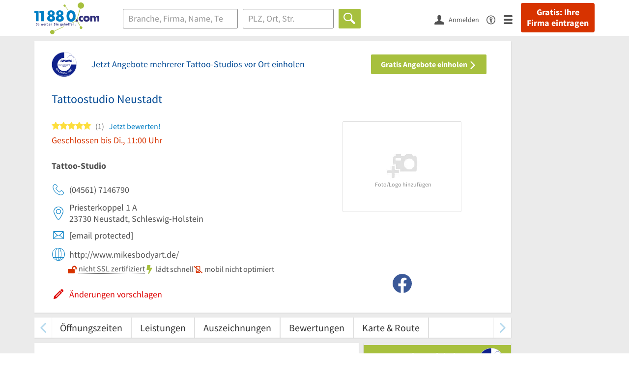

--- FILE ---
content_type: text/html; charset=utf-8
request_url: https://www.11880.com/branchenbuch/neustadt-schleswig-holstein/110635170B102701197/tattoostudio-neustadt.html
body_size: 27393
content:
<!DOCTYPE html>
<html class="no-js" lang="de">
<head>
    <link rel="preconnect" href="https://a.delivery.consentmanager.net"><link rel="preconnect" href="https://cdn.consentmanager.net"><script>if(!("gdprAppliesGlobally" in window)){window.gdprAppliesGlobally=true}if(!("cmp_id" in window)||window.cmp_id<1){window.cmp_id=0}if(!("cmp_cdid" in window)){window.cmp_cdid="257e89ef4274"}if(!("cmp_params" in window)){window.cmp_params=""}if(!("cmp_host" in window)){window.cmp_host="a.delivery.consentmanager.net"}if(!("cmp_cdn" in window)){window.cmp_cdn="cdn.consentmanager.net"}if(!("cmp_proto" in window)){window.cmp_proto="https:"}if(!("cmp_codesrc" in window)){window.cmp_codesrc="1"}window.cmp_getsupportedLangs=function(){var b=["DE","EN","FR","IT","NO","DA","FI","ES","PT","RO","BG","ET","EL","GA","HR","LV","LT","MT","NL","PL","SV","SK","SL","CS","HU","RU","SR","ZH","TR","UK","AR","BS"];if("cmp_customlanguages" in window){for(var a=0;a<window.cmp_customlanguages.length;a++){b.push(window.cmp_customlanguages[a].l.toUpperCase())}}return b};window.cmp_getRTLLangs=function(){var a=["AR"];if("cmp_customlanguages" in window){for(var b=0;b<window.cmp_customlanguages.length;b++){if("r" in window.cmp_customlanguages[b]&&window.cmp_customlanguages[b].r){a.push(window.cmp_customlanguages[b].l)}}}return a};window.cmp_getlang=function(j){if(typeof(j)!="boolean"){j=true}if(j&&typeof(cmp_getlang.usedlang)=="string"&&cmp_getlang.usedlang!==""){return cmp_getlang.usedlang}var g=window.cmp_getsupportedLangs();var c=[];var f=location.hash;var e=location.search;var a="languages" in navigator?navigator.languages:[];if(f.indexOf("cmplang=")!=-1){c.push(f.substr(f.indexOf("cmplang=")+8,2).toUpperCase())}else{if(e.indexOf("cmplang=")!=-1){c.push(e.substr(e.indexOf("cmplang=")+8,2).toUpperCase())}else{if("cmp_setlang" in window&&window.cmp_setlang!=""){c.push(window.cmp_setlang.toUpperCase())}else{if(a.length>0){for(var d=0;d<a.length;d++){c.push(a[d])}}}}}if("language" in navigator){c.push(navigator.language)}if("userLanguage" in navigator){c.push(navigator.userLanguage)}var h="";for(var d=0;d<c.length;d++){var b=c[d].toUpperCase();if(g.indexOf(b)!=-1){h=b;break}if(b.indexOf("-")!=-1){b=b.substr(0,2)}if(g.indexOf(b)!=-1){h=b;break}}if(h==""&&typeof(cmp_getlang.defaultlang)=="string"&&cmp_getlang.defaultlang!==""){return cmp_getlang.defaultlang}else{if(h==""){h="EN"}}h=h.toUpperCase();return h};(function(){var u=document;var v=u.getElementsByTagName;var h=window;var o="";var b="_en";if("cmp_getlang" in h){o=h.cmp_getlang().toLowerCase();if("cmp_customlanguages" in h){for(var q=0;q<h.cmp_customlanguages.length;q++){if(h.cmp_customlanguages[q].l.toUpperCase()==o.toUpperCase()){o="en";break}}}b="_"+o}function x(i,e){var w="";i+="=";var s=i.length;var d=location;if(d.hash.indexOf(i)!=-1){w=d.hash.substr(d.hash.indexOf(i)+s,9999)}else{if(d.search.indexOf(i)!=-1){w=d.search.substr(d.search.indexOf(i)+s,9999)}else{return e}}if(w.indexOf("&")!=-1){w=w.substr(0,w.indexOf("&"))}return w}var k=("cmp_proto" in h)?h.cmp_proto:"https:";if(k!="http:"&&k!="https:"){k="https:"}var g=("cmp_ref" in h)?h.cmp_ref:location.href;var j=u.createElement("script");j.setAttribute("data-cmp-ab","1");var c=x("cmpdesign","cmp_design" in h?h.cmp_design:"");var f=x("cmpregulationkey","cmp_regulationkey" in h?h.cmp_regulationkey:"");var r=x("cmpgppkey","cmp_gppkey" in h?h.cmp_gppkey:"");var n=x("cmpatt","cmp_att" in h?h.cmp_att:"");j.src=k+"//"+h.cmp_host+"/delivery/cmp.php?"+("cmp_id" in h&&h.cmp_id>0?"id="+h.cmp_id:"")+("cmp_cdid" in h?"&cdid="+h.cmp_cdid:"")+"&h="+encodeURIComponent(g)+(c!=""?"&cmpdesign="+encodeURIComponent(c):"")+(f!=""?"&cmpregulationkey="+encodeURIComponent(f):"")+(r!=""?"&cmpgppkey="+encodeURIComponent(r):"")+(n!=""?"&cmpatt="+encodeURIComponent(n):"")+("cmp_params" in h?"&"+h.cmp_params:"")+(u.cookie.length>0?"&__cmpfcc=1":"")+"&l="+o.toLowerCase()+"&o="+(new Date()).getTime();j.type="text/javascript";j.async=true;if(u.currentScript&&u.currentScript.parentElement){u.currentScript.parentElement.appendChild(j)}else{if(u.body){u.body.appendChild(j)}else{var t=v("body");if(t.length==0){t=v("div")}if(t.length==0){t=v("span")}if(t.length==0){t=v("ins")}if(t.length==0){t=v("script")}if(t.length==0){t=v("head")}if(t.length>0){t[0].appendChild(j)}}}var m="js";var p=x("cmpdebugunminimized","cmpdebugunminimized" in h?h.cmpdebugunminimized:0)>0?"":".min";var a=x("cmpdebugcoverage","cmp_debugcoverage" in h?h.cmp_debugcoverage:"");if(a=="1"){m="instrumented";p=""}var j=u.createElement("script");j.src=k+"//"+h.cmp_cdn+"/delivery/"+m+"/cmp"+b+p+".js";j.type="text/javascript";j.setAttribute("data-cmp-ab","1");j.async=true;if(u.currentScript&&u.currentScript.parentElement){u.currentScript.parentElement.appendChild(j)}else{if(u.body){u.body.appendChild(j)}else{var t=v("body");if(t.length==0){t=v("div")}if(t.length==0){t=v("span")}if(t.length==0){t=v("ins")}if(t.length==0){t=v("script")}if(t.length==0){t=v("head")}if(t.length>0){t[0].appendChild(j)}}}})();window.cmp_addFrame=function(b){if(!window.frames[b]){if(document.body){var a=document.createElement("iframe");a.style.cssText="display:none";if("cmp_cdn" in window&&"cmp_ultrablocking" in window&&window.cmp_ultrablocking>0){a.src="//"+window.cmp_cdn+"/delivery/empty.html"}a.name=b;a.setAttribute("title","Intentionally hidden, please ignore");a.setAttribute("role","none");a.setAttribute("tabindex","-1");document.body.appendChild(a)}else{window.setTimeout(window.cmp_addFrame,10,b)}}};window.cmp_rc=function(h){var b=document.cookie;var f="";var d=0;while(b!=""&&d<100){d++;while(b.substr(0,1)==" "){b=b.substr(1,b.length)}var g=b.substring(0,b.indexOf("="));if(b.indexOf(";")!=-1){var c=b.substring(b.indexOf("=")+1,b.indexOf(";"))}else{var c=b.substr(b.indexOf("=")+1,b.length)}if(h==g){f=c}var e=b.indexOf(";")+1;if(e==0){e=b.length}b=b.substring(e,b.length)}return(f)};window.cmp_stub=function(){var a=arguments;__cmp.a=__cmp.a||[];if(!a.length){return __cmp.a}else{if(a[0]==="ping"){if(a[1]===2){a[2]({gdprApplies:gdprAppliesGlobally,cmpLoaded:false,cmpStatus:"stub",displayStatus:"hidden",apiVersion:"2.0",cmpId:31},true)}else{a[2](false,true)}}else{if(a[0]==="getUSPData"){a[2]({version:1,uspString:window.cmp_rc("")},true)}else{if(a[0]==="getTCData"){__cmp.a.push([].slice.apply(a))}else{if(a[0]==="addEventListener"||a[0]==="removeEventListener"){__cmp.a.push([].slice.apply(a))}else{if(a.length==4&&a[3]===false){a[2]({},false)}else{__cmp.a.push([].slice.apply(a))}}}}}}};window.cmp_gpp_ping=function(){return{gppVersion:"1.0",cmpStatus:"stub",cmpDisplayStatus:"hidden",supportedAPIs:["tcfca","usnat","usca","usva","usco","usut","usct"],cmpId:31}};window.cmp_gppstub=function(){var a=arguments;__gpp.q=__gpp.q||[];if(!a.length){return __gpp.q}var g=a[0];var f=a.length>1?a[1]:null;var e=a.length>2?a[2]:null;if(g==="ping"){return window.cmp_gpp_ping()}else{if(g==="addEventListener"){__gpp.e=__gpp.e||[];if(!("lastId" in __gpp)){__gpp.lastId=0}__gpp.lastId++;var c=__gpp.lastId;__gpp.e.push({id:c,callback:f});return{eventName:"listenerRegistered",listenerId:c,data:true,pingData:window.cmp_gpp_ping()}}else{if(g==="removeEventListener"){var h=false;__gpp.e=__gpp.e||[];for(var d=0;d<__gpp.e.length;d++){if(__gpp.e[d].id==e){__gpp.e[d].splice(d,1);h=true;break}}return{eventName:"listenerRemoved",listenerId:e,data:h,pingData:window.cmp_gpp_ping()}}else{if(g==="getGPPData"){return{sectionId:3,gppVersion:1,sectionList:[],applicableSections:[0],gppString:"",pingData:window.cmp_gpp_ping()}}else{if(g==="hasSection"||g==="getSection"||g==="getField"){return null}else{__gpp.q.push([].slice.apply(a))}}}}}};window.cmp_msghandler=function(d){var a=typeof d.data==="string";try{var c=a?JSON.parse(d.data):d.data}catch(f){var c=null}if(typeof(c)==="object"&&c!==null&&"__cmpCall" in c){var b=c.__cmpCall;window.__cmp(b.command,b.parameter,function(h,g){var e={__cmpReturn:{returnValue:h,success:g,callId:b.callId}};d.source.postMessage(a?JSON.stringify(e):e,"*")})}if(typeof(c)==="object"&&c!==null&&"__uspapiCall" in c){var b=c.__uspapiCall;window.__uspapi(b.command,b.version,function(h,g){var e={__uspapiReturn:{returnValue:h,success:g,callId:b.callId}};d.source.postMessage(a?JSON.stringify(e):e,"*")})}if(typeof(c)==="object"&&c!==null&&"__tcfapiCall" in c){var b=c.__tcfapiCall;window.__tcfapi(b.command,b.version,function(h,g){var e={__tcfapiReturn:{returnValue:h,success:g,callId:b.callId}};d.source.postMessage(a?JSON.stringify(e):e,"*")},b.parameter)}if(typeof(c)==="object"&&c!==null&&"__gppCall" in c){var b=c.__gppCall;window.__gpp(b.command,function(h,g){var e={__gppReturn:{returnValue:h,success:g,callId:b.callId}};d.source.postMessage(a?JSON.stringify(e):e,"*")},"parameter" in b?b.parameter:null,"version" in b?b.version:1)}};window.cmp_setStub=function(a){if(!(a in window)||(typeof(window[a])!=="function"&&typeof(window[a])!=="object"&&(typeof(window[a])==="undefined"||window[a]!==null))){window[a]=window.cmp_stub;window[a].msgHandler=window.cmp_msghandler;window.addEventListener("message",window.cmp_msghandler,false)}};window.cmp_setGppStub=function(a){if(!(a in window)||(typeof(window[a])!=="function"&&typeof(window[a])!=="object"&&(typeof(window[a])==="undefined"||window[a]!==null))){window[a]=window.cmp_gppstub;window[a].msgHandler=window.cmp_msghandler;window.addEventListener("message",window.cmp_msghandler,false)}};window.cmp_addFrame("__cmpLocator");if(!("cmp_disableusp" in window)||!window.cmp_disableusp){window.cmp_addFrame("__uspapiLocator")}if(!("cmp_disabletcf" in window)||!window.cmp_disabletcf){window.cmp_addFrame("__tcfapiLocator")}if(!("cmp_disablegpp" in window)||!window.cmp_disablegpp){window.cmp_addFrame("__gppLocator")}window.cmp_setStub("__cmp");if(!("cmp_disabletcf" in window)||!window.cmp_disabletcf){window.cmp_setStub("__tcfapi")}if(!("cmp_disableusp" in window)||!window.cmp_disableusp){window.cmp_setStub("__uspapi")}if(!("cmp_disablegpp" in window)||!window.cmp_disablegpp){window.cmp_setGppStub("__gpp")};</script>
    
<meta charset="UTF-8" />
<title>Tattoostudio Neustadt | Öffnungszeiten | Telefon | Adresse</title>
<meta name="robots" content="index, follow">
<meta name="description" content="Tattoo-Studio | ⌚ Öffnungszeiten | ✉ Adresse | ☎ Telefonnummer | ★ 1 Bewertung | ✅ Angebot anfordern | ➤ Priesterkoppel 1 A - 23730 Neustadt, Schleswig-Holstein">
<meta name="viewport" content="width=device-width, initial-scale=1">
<meta http-equiv="X-UA-Compatible" content="IE=edge" />
<meta property="og:title" content="Tattoostudio Neustadt | Öffnungszeiten | Telefon | Adresse" />
<meta property="og:site_name" content="Tattoostudio Neustadt | Öffnungszeiten | Telefon | Adresse" />
<meta property="og:type" content="website" />
    <meta property="og:image" content="//static.11880.com/Portal/images/11880/11880_600x600.png" />
<meta property="og:description" content="Tattoo-Studio | ⌚ Öffnungszeiten | ✉ Adresse | ☎ Telefonnummer | ★ 1 Bewertung | ✅ Angebot anfordern | ➤ Priesterkoppel 1 A - 23730 Neustadt, Schleswig-Holstein" />
<meta property="og:locale" content="de_DE" />
<meta property="og:url" content="https://www.11880.com/branchenbuch/neustadt-schleswig-holstein/110635170B102701197/tattoostudio-neustadt.html" />
<meta property="fb:app_id" content="164582917283669" /> 


<link rel="preconnect" href="https://static.11880.com/" crossorigin /><link rel="preconnect" href="https://static.11880.com/" /><link rel="dns-prefetch" href="https://myk.11880.com" /><link rel="preconnect" href="https://cdn.11880.com/" /><link rel="dns-prefetch" href="https://statistics.11880.com/" /><link rel="preload" href="//static.11880.com/Portal/css/common.min+1769092585798.css" as="style"><link rel="preload" href="//static.11880.com/Portal/css/portaldetailentry.min+1769092585798.css" as="style"><link rel="dns-prefetch" href="https://osms.11880.com" /><link rel="dns-prefetch" href="https://adservice.google.com" /><link rel="dns-prefetch" href="https://adservice.google.de" /><link rel="dns-prefetch" href="https://pagead2.googlesyndication.com" /><link rel="dns-prefetch" href="https://securepubads.g.doubleclick.net" /><link rel="dns-prefetch" href="https://stats.g.doubleclick.net" /><link rel="dns-prefetch" href="https://tpc.googlesyndication.com" /><link rel="dns-prefetch" href="https://www.google.com" /><link rel="dns-prefetch" href="https://www.google.de" /><link rel="dns-prefetch" href="https://www.google-analytics.com" /><link rel="dns-prefetch" href="https://www.googletagmanager.com" /><link rel="dns-prefetch" href="https://www.googletagservices.com" /><link rel="preload" href="//static.11880.com/Portal/fonts/sourcesanspro/sourcesanspro-regular-latin.woff2"as="font" type="font/woff2" crossorigin><link rel="preload" href="//static.11880.com/Portal/fonts/sourcesanspro/sourcesanspro-bold-latin.woff2"as="font" type="font/woff2" crossorigin><link rel="preload" href="//static.11880.com/Portal/fonts/icons-de-tl/11880-icons+1769092585798.woff2"as="font"type="font/woff2"crossorigin>


<link href="https://www.11880.com/branchenbuch/neustadt-schleswig-holstein/110635170B102701197/tattoostudio-neustadt.html" rel="canonical">

	<style>.navbar-custom .logo{background-image:url(https://static.11880.com/Portal/images/11880/logo-vector.svg)}@media only screen and (max-width:767px){.navbar-custom .logo{background-image:url(https://static.11880.com/Portal/images/11880/logo-vector-without-claim.svg)}}@font-face {font-family:  '11880-icons';src:          url('//static.11880.com/Portal/fonts/icons-de-tl/11880-icons+1769092585798.eot');src:          url('//static.11880.com/Portal/fonts/icons-de-tl/11880-icons+1769092585798.eot#iefix') format('embedded-opentype'),url('//static.11880.com/Portal/fonts/icons-de-tl/11880-icons+1769092585798.woff2') format('woff2'),url('//static.11880.com/Portal/fonts/icons-de-tl/11880-icons+1769092585798.ttf') format('truetype'),url('//static.11880.com/Portal/fonts/icons-de-tl/11880-icons+1769092585798.woff') format('woff'),url('//static.11880.com/Portal/fonts/icons-de-tl/11880-icons+1769092585798.svg#11880-icons') format('svg');font-weight:  normal;font-style:   normal;font-display: block;}</style>

<link rel="apple-touch-icon" href="//static.11880.com/Portal/images/apple-touch-icon-11880.png" />
<link rel="icon" href="//static.11880.com/Portal/images/11880/favicon.ico" />
	
	                        <!-- Google Tag Manager -->
    <script type="text/javascript">
        window['gtag_enable_tcf_support'] = true;
        window.dataLayer = window.dataLayer || [];
        function gtag() {
            dataLayer.push(arguments);
        }

        gtag("consent", "default", {
            ad_storage: "denied",
            analytics_storage: "denied",
            wait_for_update: 500
        });

        gtag("set", "ads_data_redaction", true);

        document.addEventListener("DOMContentLoaded", function (event) {
            (function(w, d, s, l, i){
                w[l] = w[l] || [];
                w[l].push({ 'gtm.start': new Date().getTime(), event:'gtm.js' });
                var f = d.getElementsByTagName(s)[0], j = d.createElement(s), dl = l != 'dataLayer' ? '&l=' + l : '';
                j.type = 'text/javascript';
                j.async = true;
                j.src = 'https://www.googletagmanager.com/gtm.js?id=' + i + dl;
                f.parentNode.insertBefore(j, f);

                j.addEventListener('load', function() {
                    console.log('[GTM] Loaded');
                    setTimeout(function(){
                        var _ge = new CustomEvent('gtm_loaded', { bubbles: true });
                        d.dispatchEvent(_ge);
                    }, 500);
                });
            })(window,document,'script','dataLayer','GTM-KNK9MRG');
        });
    </script>
    <!-- End Google Tag Manager -->

        
                        <!-- Google tag (gtag.js) [GA4] -->
    <script type="text/javascript" async src="https://www.googletagmanager.com/gtag/js?id=G-DW1FF9MZ2J"></script>
    <script type="text/javascript">
        window.dataLayer = window.dataLayer || [];
        function gtag(){
            dataLayer.push(arguments);
        }
        gtag('js', new Date());

        gtag("consent", "default", {
            ad_storage: "denied",
            wait_for_update: 500
        });

        gtag('consent', 'update', {
            ad_storage: 'denied',
            analytics_storage: 'granted'
        });

        gtag('config', 'G-DW1FF9MZ2J');
    </script>
    <!-- End Google Tag (gtag.js) [GA4] -->

        	

<script type="text/javascript">if (window.location.hash == '#_=_')window.location.hash = '';</script>

<script type="text/javascript" data-cfasync="false">
    var kt                                        = kt || { };
    kt.Data                                       = kt.Data || { };
    kt.Data.Page                                  = {"eyecatcherImages":[{"fileName":"ekomi.png","fileNameRetina":"ekomi@2x.png","width":150,"height":150,"alt":"eKomi Siegel","url":"https:\/\/www.ekomi.de\/bewertungen-11880-com.html","target":"_blank","show":true}],"heroImages":[{"filename":"startseite_winter-2025.webp","copyright":"\u00a9 pexels \/ grizzlybear","text":"Finden Sie lokale Unternehmen","sub":"Deutschlands gr\u00f6\u00dfte Branchenauskunft","context":"search"},{"filename":"startseite_preisvergleich.webp","copyright":"Foto \u00a9 winyuu","text":"Der 11880.com Preisvergleich: <br>Sparen Sie Zeit &amp; Geld","context":"pricecomparisonselector"},{"filename":"firma-testen.webp","copyright":"Foto \u00a9 istockphoto.com","text":"Wie gut ist Ihre Firma online aufgestellt?","context":"testcompany"}],"source":"JZHKKZHIPZHGN."};
    kt.Data.User                                  = kt.Data.User || { };
    kt.Data.Shared                                = kt.Data.Shared || { };
    kt.Data.params                                = kt.Data.params || { };
    kt.Data.Chatbot                               = kt.Data.Chatbot || { };
            kt.Data.Chatbot.projectId = '66a354705515f333bd5ebb97';
        kt.Data.Chatbot.versionId = 'production';
        kt.Data.Chatbot.cssUrl    = 'https://static.11880.com/components/chatbot/css/chatbot.min.css';
        kt.Service                                    = kt.Service || { };
    kt.Service.Environment                        = kt.Service.Environment || { };
    kt.Service.Environment.name                   = 'LIVE';
    kt.Service.Environment.domain                 = '11880.com';
    kt.Service.Environment.rootUrl                = '//www.11880.com';
    kt.Service.Environment.myUrl                  = '//my.11880.com';
    kt.Service.Environment.staticUrl              = '//static.11880.com/';
    kt.Service.Environment.staticVerticalUrl      = 'https://static.11880.com/';
    kt.Service.Environment.b2bSiteUrl             = '//unternehmen.11880.com/';
    kt.Service.Environment.cdnBaseUrl             = '//cdn.11880.com/';
    kt.Service.Environment.osmUrl                 = 'https://osm.11880.com/';
    kt.Service.Environment.osrmUrl                = 'https://osrm.11880.com/';
    kt.Service.Environment.osmFallbackMode        = 'false';
    kt.Service.Environment.Vertical               = kt.Service.Environment.Vertical || { };
    kt.Service.Environment.Vertical.genericDomain = '';
    kt.Service.Environment.Vertical.searchSlug    = '';
    kt.Service.Environment.UAK_COOKIE_NAME        = '__uak';
    kt.Service.Environment.SESSION_KEY            = 'SESSIONKEY';
    kt.Service.GeoIpCity                          = kt.Service.GeoIpCity || { };
    kt.Service.GeoIpCity.name                     = '';
    kt.Service.GeoIpCity.slug                     = '';
    kt.Service.brand                              = '11880';
    kt.Service.myKHost                            = 'https://my.11880.com';
    kt.Service.wfdjHost                           = '//www.wirfindendeinenjob.de';
    kt.Service.localytixHost                      = '//www.localytix.de';
    kt.Service.registerUrl                        = '//myk.11880.com/';
    kt.Service.ratingMaxLength                    = '4000';
    kt.Service.loginUrl                           = 'https://myk.11880.com/login?callbackUrl=https%3A%2F%2Fwww.11880.com%2Fbranchenbuch%2Fneustadt-schleswig-holstein%2F110635170B102701197%2Ftattoostudio-neustadt.html';
    kt.Service.Params                             = JSON.parse('{\"companyId\":\"110635170B102701197\",\"entryId\":\"110635170B102701197\"}');
    kt.Service.mouseFlowEnabled                   = false;
    kt.Service.hasFilterTypes                     = { };
    kt.Component                                  = kt.Component || { };

        kt.Data.Shared.leadFormSubmitUrl = "//v.11880.com";
            kt.Data.Shared.leadFormTracking = {"referrer":"none","trackingId":null,"trackingType":null,"portaltype":"11880.com","pagetype":"be","verticaltype":"","formtype":"","trade":"","label":""};
        //User Auth
        kt.Data.User.isLoggedIn = false;
    kt.Data.User.role = 'guest';
        
    </script>




            <link rel="stylesheet"
              href="//static.11880.com/Portal/css/common.min+1769092585798.css" />
	    <link rel="stylesheet" href="//static.11880.com/Portal/css/portaldetailentry.min+1769092585798.css" />
    <!--[if lte IE 9]>
<link rel="stylesheet" href="//static.11880.com/Portal/css/main.11880.ie9+1769092585798.css" />
<link rel="stylesheet" href="//static.11880.com/Portal/css/ie9.min+1769092585798.css" />
<![endif]-->




<!--[if lt IE 9]>
<script src="//static.11880.com/Portal/js/vendor/html5shiv.js"></script>
<![endif]-->


                <link rel="preconnect" href="https://securepubads.g.doubleclick.net" crossorigin="anonymous">
<link rel="preconnect" href="https://h5v.11880.com/" crossorigin="anonymous">

<!-- your ad tag -->
<script type="text/plain" async="async" class="cmplazyload" data-cmp-vendor="s1" data-cmp-purpose="s2,7" data-cmp-src="https://h5v.11880.com/latest/moli.min.mjs"></script><script type="text/plain" class="cmplazyload" data-cmp-vendor="s1" data-cmp-purpose="s2,7">window.moli = window.moli || { que: [] };window.moli.que.push(function (adTag) {adTag.setTargeting('url', window.location.pathname.substr(0, 40));adTag.setTargeting('branche', ["3305170"]);adTag.setTargeting('suche', ["Tattoo-Studio"]);adTag.setTargeting('ort', ["neustadt-schleswig-holstein"]);adTag.setAdUnitPathVariables({pageType: 'Detail_Branche_Vertical'});adTag.requestAds();});</script>
    


    <script type="text/javascript">
        kt.Data.trade = 'Tattoo-Studio';
    </script>
            <script type="application/ld+json">{"localBusiness":{"@context":"http:\/\/schema.org","@type":"LocalBusiness","name":"Tattoostudio Neustadt","url":"https:\/\/www.11880.com\/branchenbuch\/neustadt-schleswig-holstein\/110635170B102701197\/tattoostudio-neustadt.html","email":"mikesbodyart@gmx.de","address":{"@type":"PostalAddress","postalCode":"23730","addressLocality":"Neustadt, Schleswig-Holstein","addressRegion":"Schleswig-Holstein","streetAddress":"Priesterkoppel 1A"},"geo":{"@type":"GeoCoordinates","longitude":10.802936,"latitude":54.103502},"openingHoursSpecification":[{"@type":"OpeningHoursSpecification","dayOfWeek":"Montag","opens":"11:00","closes":"18:00"},{"@type":"OpeningHoursSpecification","dayOfWeek":"Dienstag","opens":"11:00","closes":"18:00"},{"@type":"OpeningHoursSpecification","dayOfWeek":"Mittwoch","opens":"11:00","closes":"18:00"},{"@type":"OpeningHoursSpecification","dayOfWeek":"Donnerstag","opens":"11:00","closes":"18:00"}],"telephone":["(04561) 7146790"],"potentialAction":{"@type":"ReviewAction","target":"https:\/\/www.11880.com\/branchenbuch\/neustadt-schleswig-holstein\/110635170B102701197\/tattoostudio-neustadt.html#jetzt-bewerten"},"aggregateRating":{"@type":"AggregateRating","worstRating":1,"bestRating":5,"ratingValue":5,"reviewCount":1,"itemReviewed":{"@type":"Organization","name":"Tattoostudio Neustadt"}},"review":[{"@type":"Review","dateModified":"2024-02-19","datePublished":"2024-02-19","description":"Einwandfreie Hygiene, sehr nette Beratung und 1a f\u00fcr die Durchf\u00fchrung. Bin schon zweimal dort gewesen. Sehr empfehlenswert !","reviewRating":{"@type":"Rating","worstRating":"1","bestRating":"5","ratingValue":5},"itemReviewed":{"@type":"Organization","name":"Tattoostudio Neustadt"},"author":{"@type":"Person","name":"Gast"},"publisher":{"@type":"Organization","name":"11880.com"}}]}}</script><script type="application/ld+json">{"@context":"http:\/\/schema.org","@type":"FAQPage","mainEntity":[{"@type":"Question","name":"Wie ist die Anschrift von Tattoostudio Neustadt?","acceptedAnswer":{"@type":"Answer","text":"Sie finden Tattoostudio Neustadt unter folgender Adresse: Priesterkoppel 1 A, 23730 Neustadt, Schleswig-Holstein."}},{"@type":"Question","name":"Wie kann ich Tattoostudio Neustadt kontaktieren?","acceptedAnswer":{"@type":"Answer","text":"Kontaktieren k\u00f6nnen Sie Tattoostudio Neustadt \u00fcber 04561 7146790 mikesbodyart@gmx.de."}},{"@type":"Question","name":"Zu welchen Zeiten hat Tattoostudio Neustadt ge\u00f6ffnet?","acceptedAnswer":{"@type":"Answer","text":"Die \u00d6ffnungszeiten von Tattoostudio Neustadt sind: Mo.: 11:00-18:00; Di.: 11:00-18:00; Mi.: 11:00-18:00; Do.: 11:00-18:00."}},{"@type":"Question","name":"Gibt es eine M\u00f6glichkeit, die Preisspanne f\u00fcr Tattoostudio Neustadt im Voraus einzusehen?","acceptedAnswer":{"@type":"Answer","text":"Sofern Euro-Symbole angezeigt werden, geben sie Auskunft dar\u00fcber, in welchem Preisbereich Tattoostudio Neustadt zu finden ist."}},{"@type":"Question","name":"Was sagen Internetnutzer \u00fcber Tattoostudio Neustadt?","acceptedAnswer":{"@type":"Answer","text":"Tattoostudio Neustadt hat 1 Bewertung mit einer durchschnittlichen Bewertung von 5."}},{"@type":"Question","name":"Wie zuverl\u00e4ssig sind die Informationen f\u00fcr meine Suche Tattoostudio Neustadt?","acceptedAnswer":{"@type":"Answer","text":"Die Firmeninformationen der Suche Tattoostudio Neustadt bleiben stets aktuell. Besonders hervorzuheben ist das Label \"vom Inhaber best\u00e4tigt\" in den einzelnen Eintr\u00e4gen."}}]}</script>
    </head>

<body class="11880 page--entry-detail external-request ads-available">

    <nav class="navbar navbar-default navbar-custom navbar-fixed-top" id="main-navigation">
        <div class="container-fluid">
            <div id="navbar">
                <a class="logo"
                   title="11880.com"
                   href="//www.11880.com"
                >
                    <span class="sr-only">11880.com</span>
                </a>

                                    <form class="link-form" action="https://www.11880.com/form"method="POST" target="_blank"><input type="hidden" name="source" value="*JSPPyTNQ4HnYNS1Ye1m4MOgNTfrtfQtxizfOOgUDidABCTCNG2nUFFsX9GicBFXRtraptDTig_NIvMNY2QnbdQ" /><button class="link nav-register hidden-special hidden-sm hidden-xs" title="Gratis: Ihre Firma eintragen"type="submit">
                        Gratis: Ihre Firma eintragen
                    </button></form>
                
                <ul class="nav navbar-nav navbar-right">
                                            <li id="navbar-search-icon" class="navbar-search-icon">
                            <button class="link" data-bind="click: kt.Service.TopNavigation.toggleSearchNavigation" aria-label="Suche einblenden">
                                <span id="toggle-search-icons" class="icon-search"></span>
                            </button>
                        </li>
                    
                                                                        <li class="navbar-user-info">
                                <form class="link-form" action="https://www.11880.com/form"method="POST"><input type="hidden" name="source" value="*[base64]" /><button class="link log-user" aria-label="Anmelden"type="submit">
                                    <span class="icon-user"></span>
                                    <span class="text-with-icon center-text-with-icon hidden-sm hidden-xs">Anmelden</span>
                                </button></form>
                            </li>
                                                                <li>
                        <a href="/barrierefreiheit">
                            <span class="icon-accessibility"></span>
                        </a>
                    </li>
                    <li class="navbar-toggle-burger-menu">
                        <button class="link" data-bind="click: kt.Service.TopNavigation.toggleBurgerMenu" aria-label="Menü">
                            <span class="icon-menu"></span>
                                                    </button>
                        <div id="main-mega-menu" class="mega-menu-content mega-menu-right mega-menu-burger mega-menu-fixed"
                             style="display: none;" data-bind="visible: kt.Service.TopNavigation.isBurgerMenuVisible">
                            <div class="mega-menu-inner">
                                <div class="row">
                                                                                                                <ul class="list-unstyled col-xs-12">
                                            <li class="hidden-sm-up">
                                                <button data-bind="click: kt.Service.TopNavigation.toggleBurgerMenu" aria-label="Menü"
                                                        class="options-close"><span class="icon-close"></span></button>
                                            </li>
                                                                                    </ul>
                                                                                                                                
    <ul class="list-unstyled col-xs-12">
                    
                                                <li>
                        <button class="js-toggle-for-users" data-bind="click: function() { kt.Service.TopNavigation.toggleMenuX('burger', 'for-users', false); }">
                            Für Sie

                            <span class="icon-right">
                            </span>
                        </button>

                        <div class="js-submenu js-submenu-for-users collapsed-nested-menu"
                             data-bind="{ visible: kt.Service.TopNavigation.isMenuVisibleX('burger', 'for-users') }"
                             data-is-initially-open="true">

                            <div class="options d-sm-none hidden-sm-up">
                                <button class="options-close" aria-label="Menü" data-bind="click: kt.Service.TopNavigation.toggleBurgerMenu">
                                    <span class="icon-close"></span>
                                </button>

                                <button class="options-back" data-bind="click: function(){ kt.Service.TopNavigation.toggleMenuX('burger', 'for-users'); }">
                                    <span class="icon-left"></span>
                                </button>
                            </div>

                            <div class="collapsed-nested-menu_content" data-menu-id="for-users">
                                <div class="h3 nested-menu-headline d-sm-none hidden-sm-up">
                                    Für Sie
                                </div>

                                    
    <ul class="list-unstyled col-xs-12">
                    
                                                <li>
                        <a title="Detailsuche"                           href="https://www.11880.com/suche">
                            Detailsuche
                        </a>
                    </li>
                                                
                                                <li>
                        <a title="Personensuche"                           href="https://www.11880.com/personensuche">
                            Personensuche
                        </a>
                    </li>
                                                
                                                <li>
                        <a title="Rückwärtssuche"                           href="https://www.11880.com/rueckwaertssuche">
                            Rückwärtssuche
                        </a>
                    </li>
                                                
                                                <li>
                        <a title="Branchenbuch"                           href="https://www.11880.com/branchenbuch">
                            Branchenbuch
                        </a>
                    </li>
                                                
                                                <li>
                        <a title="Telefonbuch"                           href="https://www.11880.com/telefonbuch">
                            Telefonbuch
                        </a>
                    </li>
                                                
                                                <li>
                        <a title="Firmenverzeichnis"                           href="https://www.11880.com/firmen-abc">
                            Firmenverzeichnis
                        </a>
                    </li>
                                                
                                                <li>
                        <a title="Preisvergleich"                           href="https://www.11880.com/preisvergleich">
                            Preisvergleich
                        </a>
                    </li>
                                                
                                                <li>
                        <a title="Telefonauskunft"                           href="https://www.11880.com/telefonauskunft">
                            Telefonauskunft
                        </a>
                    </li>
                                                
                                                <li>
                        <a title="Firmensuche"                           href="https://www.11880.com/firmen-finden">
                            Firmensuche
                        </a>
                    </li>
                                    
    </ul>

                            </div>
                        </div>
                    </li>
                                                
                            <li class="separator clearfix">
                </li>
                                
                                                <li>
                        <button class="js-toggle-for-business" data-bind="click: function() { kt.Service.TopNavigation.toggleMenuX('burger', 'for-business', false); }">
                            Für Firmeninhaber

                            <span class="icon-right">
                            </span>
                        </button>

                        <div class="js-submenu js-submenu-for-business collapsed-nested-menu"
                             data-bind="{ visible: kt.Service.TopNavigation.isMenuVisibleX('burger', 'for-business') }"
                             data-is-initially-open="true">

                            <div class="options d-sm-none hidden-sm-up">
                                <button class="options-close" aria-label="Menü" data-bind="click: kt.Service.TopNavigation.toggleBurgerMenu">
                                    <span class="icon-close"></span>
                                </button>

                                <button class="options-back" data-bind="click: function(){ kt.Service.TopNavigation.toggleMenuX('burger', 'for-business'); }">
                                    <span class="icon-left"></span>
                                </button>
                            </div>

                            <div class="collapsed-nested-menu_content" data-menu-id="for-business">
                                <div class="h3 nested-menu-headline d-sm-none hidden-sm-up">
                                    Für Firmeninhaber
                                </div>

                                    
    <ul class="list-unstyled col-xs-12">
                    
                                                <li>
                        <a title="Unsere Produkte" rel="noopener" target="_blank"                           href="https://unternehmen.11880.com">
                            Unsere Produkte
                        </a>
                    </li>
                                                
                                                <li>
                        <a title="Unser Angebotsservice"                           href="https://www.11880.com/angebotsservice">
                            Unser Angebotsservice
                        </a>
                    </li>
                                                
                                                <li>
                        <button class="js-toggle-more-portals" data-bind="click: function() { kt.Service.TopNavigation.toggleMenuX('burger', 'more-portals', false); }">
                            Unsere Portale

                            <span class="icon-right">
                            </span>
                        </button>

                        <div class="js-submenu js-submenu-more-portals collapsed-nested-menu"
                             data-bind="{ visible: kt.Service.TopNavigation.isMenuVisibleX('burger', 'more-portals') }"
                             data-is-initially-open="false">

                            <div class="options d-sm-none hidden-sm-up">
                                <button class="options-close" aria-label="Menü" data-bind="click: kt.Service.TopNavigation.toggleBurgerMenu">
                                    <span class="icon-close"></span>
                                </button>

                                <button class="options-back" data-bind="click: function(){ kt.Service.TopNavigation.toggleMenuX('burger', 'more-portals'); }">
                                    <span class="icon-left"></span>
                                </button>
                            </div>

                            <div class="collapsed-nested-menu_content" data-menu-id="more-portals">
                                <div class="h3 nested-menu-headline d-sm-none hidden-sm-up">
                                    Unsere Portale
                                </div>

                                    
    <ul class="list-unstyled col-xs-12">
                    
                                                <li>
                        <a title="11880 Fachportale" rel="noopener" target="_blank"                           href="https://unternehmen.11880.com/fachportaleintrag#fachportale">
                            11880 Fachportale
                        </a>
                    </li>
                                                
                                                <li>
                        <a title="werkenntdenBESTEN" rel="noopener" target="_blank"                           href="https://www.werkenntdenbesten.de">
                            werkenntdenBESTEN
                        </a>
                    </li>
                                                
                                                <li>
                        <a title="wirfindendeinenJOB" rel="noopener" target="_blank"                           href="https://www.wirfindendeinenjob.de/">
                            wirfindendeinenJOB
                        </a>
                    </li>
                                                
                                                <li>
                        <a title="cleverB2B" rel="noopener" target="_blank"                           href="https://business.cleverb2b.de">
                            cleverB2B
                        </a>
                    </li>
                                                
                                                <li>
                        <a title="Postleitzahlen.de" rel="noopener" target="_blank"                           href="https://www.postleitzahlen.de">
                            Postleitzahlen.de
                        </a>
                    </li>
                                    
    </ul>

                            </div>
                        </div>
                    </li>
                                                
                                                <li>
                        <a title="Referenzen" rel="noopener" target="_blank"                           href="https://erfahrungen.11880.com">
                            Referenzen
                        </a>
                    </li>
                                    
    </ul>

                            </div>
                        </div>
                    </li>
                                                
                            <li>
                    <a class="register-company"
                       title="Firma eintragen" rel="noopener"                       href="https://firma-eintragen-kostenlos.11880.com">
                        Firma eintragen
                    </a>
                </li>
                                
                            <li class="separator clearfix">
                </li>
                                
                                                <li>
                        <button class="js-toggle-about-us" data-bind="click: function() { kt.Service.TopNavigation.toggleMenuX('burger', 'about-us', false); }">
                            Über 11880.com

                            <span class="icon-right">
                            </span>
                        </button>

                        <div class="js-submenu js-submenu-about-us collapsed-nested-menu"
                             data-bind="{ visible: kt.Service.TopNavigation.isMenuVisibleX('burger', 'about-us') }"
                             data-is-initially-open="true">

                            <div class="options d-sm-none hidden-sm-up">
                                <button class="options-close" aria-label="Menü" data-bind="click: kt.Service.TopNavigation.toggleBurgerMenu">
                                    <span class="icon-close"></span>
                                </button>

                                <button class="options-back" data-bind="click: function(){ kt.Service.TopNavigation.toggleMenuX('burger', 'about-us'); }">
                                    <span class="icon-left"></span>
                                </button>
                            </div>

                            <div class="collapsed-nested-menu_content" data-menu-id="about-us">
                                <div class="h3 nested-menu-headline d-sm-none hidden-sm-up">
                                    Über 11880.com
                                </div>

                                    
    <ul class="list-unstyled col-xs-12">
                    
                                                <li>
                        <a title="Über uns" rel="noopener" target="_blank"                           href="https://unternehmen.11880.com/ueber-uns">
                            Über uns
                        </a>
                    </li>
                                                
                                                <li>
                        <a title="Arbeiten bei 11880.com" rel="noopener" target="_blank"                           href="https://karriere.11880.com">
                            Arbeiten bei 11880.com
                        </a>
                    </li>
                                                
                                                <li>
                        <a title="Investor Relations" rel="noopener" target="_blank"                           href="https://ir.11880.com">
                            Investor Relations
                        </a>
                    </li>
                                    
    </ul>

                            </div>
                        </div>
                    </li>
                                    
    </ul>

                                                                    </div>
                            </div>
                        </div>
                    </li>
                </ul>

                                    <div class="nav navbar-nav navbar-main nav-company-page hidden-xs" data-bind="visible: kt.Service.TopNavigation.isLeftNavigationVisible">
                        Sie sind ein Unternehmen?<br />
                        <a href="https://unternehmen.11880.com"
                           rel="noopener nofollow"
                           title="11880.com-Unternehmensbereich"
                           target="_blank">Zum 11880.com-Unternehmensbereich wechseln</a>
                    </div>
                
                <div class="nav-search-bar-header navbar-left navbar-search"
                     data-bind="visible: kt.Service.TopNavigation.isSearchBarVisible" style="display:none;">
                    <div class="search-bar-header">
                        <search-bar-header params="{ 'instance': 'header' }"></search-bar-header>
                    </div>
                </div>
            </div>
        </div>

            </nav>

<div id="page" class="static-map-bg">

    <section class="content-body content entry-detail-content">
                <div class="container-fluid">
            
<script type="text/javascript">
    var kt = kt || {};
    kt.Data = kt.Data || {};
    kt.Data.Shared = kt.Data.Shared || {};
    kt.Data.Shared.entrySeoId = '110635170B102701197';
</script>
<section id="entry-detail" data-entry-encrypted-id="110635170B102701197"
         data-bind="component: 'entry-detail' " class="entry-detail--portal entry-type-basic" >
    <section class="entry-detail__main-content">
        

<section id="entry" class="box-entry-detail box-entry-detail--main" data-company-id="102701197">
    <!--entry header-->
    <div class="entry-detail-row entry-detail-row--sticky-leadteser-entry hidden-xs"><!--lead offerBtn--><leadform-vertical-entry class="leadform-vertical-entry" params="entry: {
            city: 'Neustadt, Schleswig-Holstein',
            zipCode: '23730',
            entryId: '102701197',
            name: 'Tattoostudio Neustadt',
            phone: '(04561)&nbsp;7146790',
            fax: '',
            mobile: ''
        },tplType: 'stickyLeadTeaserEntry',trackingName: 'stickyLeadTeaserEntry'"></leadform-vertical-entry></div>    <!--end entry header-->

    
    
    <!--owners name-->
    <div class="row row--spacing">
	    <div class="col-xs-10 col-sm-9">
		    <h1 class="title">Tattoostudio Neustadt</h1>
            	    </div>

	    <div class="col-xs-2 col-sm-3 entry-detail__title--type">
            	    </div>
    </div>

            <div class="row row--spacing">
            <div class="col-xs-12">
                
            </div>
        </div>
    
    <div class="detail-information-grid-start">
        <div class="item-detail-bewertung">
                                                <div class="entry-detail__entry-rating">
                        <div class="rating-wrapper" title="zu den Bewertungen" scrollto="#ratings">
                            <p class="kt-rating">
                        <span data-bind="click: function() { kt.Service.Tracking.triggerROA('rating', null, '110635170B102701197'); return true; }">
        	            <span class="ratingstars">
		            <span class="icon-star ratingstars__star ratingstars__star--full ratingstars__star--5"></span>
	            </span>
	            	            <span class="review-counter">1</span>
	            			</span>
    </p>




                        </div>
                        <a class="entry-top-link hidden-xs" href="#jetzt-bewerten"
                           onclick="kt.Component.Ratings.showRatingFormModal();" rel="nofollow">
                            <span class="label">Jetzt bewerten!</span>
                        </a>
                    </div>
                                                    <div class="entry-detail__next-opening-hours next-opening-hours next-opening-hours--closed"  scrollto="#opening-hours">
                                                                                    Geschlossen bis Di., 11:00 Uhr
                                                                        </div>
                            
                            <div class="entry-detail-list__item">
                                            <div class="entry-detail__categories no-logo">
                            <span class="entry-item-head">
                                                                                                            <span class="trades-list">
                                            <strong>Tattoo-Studio</strong>
                                        </span>
                                                                                                                                </span>
                                                    </div>
                                    </div>
                    </div>

        <div class="item-detail-photo">
                            <div class="entry-detail-photo">
                                                                  <button id="ugc-add-media" class="ugc-add-media" data-bind="click: ratingImageOverlay.bind($data, { }, { isRating: false })" rel="nofollow">
            <span class="ugc-add-media__icon icon icon-add-photo hidden-sm-up"></span>
            <img class="hidden-xs" width="240" height="180" src="//static.11880.com/Portal/images/11880/add-photo-upload.webp" fetchpriority="high" alt="Foto/Bild hinzufügen für Tattoostudio Neustadt Neustadt, Schleswig-Holstein" title="Foto/Bild hinzufügen für Tattoostudio Neustadt Neustadt, Schleswig-Holstein" />
            <span class="ugc-add-media__text">Foto/Logo hinzufügen</span>
        </button>
    
                                     </div>
                    </div>

        <div class="item-detail-mobile-action-bar">
                            
    <ul class="mobile-action-bar">
                    <li class="mobile-action-bar__item">
                                                            <a rel="noopener" href="tel:+4945617146790" target="_self">
                                            <div class="mobile-action-bar__icon icon icon-phone"></div>
                        <div class="mobile-action-bar__label">Anrufen</div>

                                                    <meta itemprop="telephone" content="(04561)&amp;nbsp;7146790" />
                                                                    </a>
                                                </li>
                    <li class="mobile-action-bar__item">
                                                            <form class="link-form" action="https://www.11880.com/form"method="POST"><input type="hidden" name="source" value="*[base64]" /><button class="link tracking--entry-detail-mail-link" data-tracking-prefix="contactLink_"type="submit">
                            <div class="mobile-action-bar__icon icon icon-envelope"></div>
                            <div class="mobile-action-bar__label">E-Mail</div>
                                                    <meta itemprop="email"
                                  content="mikesbodyart@gmx.de" />
                                                </button></form>
                                                </li>
                    <li class="mobile-action-bar__item">
                                                            <div scrollto="#karte-und-route">
                                            <div class="mobile-action-bar__icon icon icon-location-pointer"></div>
                        <div class="mobile-action-bar__label">Karte</div>

                                                                    </div>
                                                </li>
                    <li class="mobile-action-bar__item">
                                                            <a rel="noopener" href="http://www.mikesbodyart.de/" target="_blank">
                                            <div class="mobile-action-bar__icon icon icon-website"></div>
                        <div class="mobile-action-bar__label">Website</div>

                                                    <meta itemprop="url" content="http://www.mikesbodyart.de/" />
                                                                    </a>
                                                </li>
        
    </ul>

                    </div>
        <div class="item-detail-information">
            <div class="entry-detail-list">
                                                        <div class="entry-detail-list__item">
                        <a class="entry-detail-list__wrapper" href="tel:+4945617146790"
                           title="Telefonnummer">
                            <div class="entry-detail-list__icon entry-detail-list__icon--phone">
                            </div>

                            <div class="entry-detail-list__label">
                                (04561)&nbsp;7146790
                                                            </div>
                        </a>
                    </div>
                
                                    <div class="entry-detail-list__item">
                        <div class="entry-detail-list__wrapper">
                            <div class="entry-detail-list__icon entry-detail-list__icon--location">
                            </div>

                            <div class="entry-detail-list__label">
                                <div title="Adresse">
                                                                            <div>
                                            <span>Priesterkoppel 1 A</span>
                                                                                    </div>
                                                                                                                <div>
                                            <span class="js-postal-code">23730</span>
                                            <span class="js-address-locality">Neustadt, Schleswig-Holstein</span>
                                                                                    </div>
                                                                    </div>
                            </div>
                        </div>
                    </div>
                
                <div class="entry-detail-list">
                                            <div class="entry-detail-list__item">
                                                            <a href="/cdn-cgi/l/email-protection#2c414547495f4e4348554d5e586c4b4154024849135f594e46494f58116d424a5e4d4b490cef904e495e0c1d1d14141c024f4341" title="mikesbodyart@gmx.de" data-company-id="102701197" class="tracking-mail-to entry-detail-list__wrapper" id="box-email-link">
                                    <div class="entry-detail-list__icon entry-detail-list__icon--email">
                                    </div>
                                    <div class="entry-detail-list__label">
                                        <span>
                                            <span class="__cf_email__" data-cfemail="bbd6d2d0dec8d9d4dfc2dac9cffbdcd6c395dfde">[email&#160;protected]</span>
                                        </span>
                                    </div>
                                </a>
                                                    </div>
                    
                                            <div class="entry-detail-list__item">
                                                            <a class="entry-detail-list__wrapper btn-leadform tracking--entry-detail-website-link"
                                   target="_blank"
                                   rel="noopener"
                                   href="http://www.mikesbodyart.de/"
                                   data-bind="click: function() { kt.Service.Tracking.triggerROA('url', null, '110635170B102701197'); return true; }">
                                                                <div class="entry-detail-list__icon entry-detail-list__icon--website">
                                    </div>

                                    <div class="entry-detail-list__label">
                                        http://www.mikesbodyart.de/
                                    </div>
                                </a>
                                                                        <div id="main-entry-url-stats"
         class="main-entry-url-stats">
                    <div class="main-entry-url-stat">
                <span class="main-entry-url-stat-icon icon icon-lock-open">
                </span>

                <span class="main-entry-url-stat-label">
                    <div class="tooltip-anchor">nicht SSL zertifiziert<div class="tooltip-container">&quot;Nicht SSL-zertifiziert&quot; bedeutet, dass eine Webseite kein SSL-Zertifikat hat und somit keine sichere, verschlüsselte Verbindung bietet.<div class="tooltip-arrow-down"></div></div></div>
                </span>
            </div>
                    <div class="main-entry-url-stat">
                <span class="main-entry-url-stat-icon icon icon-bolt">
                </span>

                <span class="main-entry-url-stat-label">
                    l&auml;dt schnell
                </span>
            </div>
                    <div class="main-entry-url-stat">
                <span class="main-entry-url-stat-icon icon icon-mobile-not-optimized">
                </span>

                <span class="main-entry-url-stat-label">
                    mobil nicht optimiert
                </span>
            </div>
        
    </div>

                                                        </div>
                                    </div>
            </div>
        </div>

        <div class="item-detail-socal-media">
            <div class="social-media social-media-icons">
                                                                                    <a target="_blank" href="https://facebook.com/pages/tattoo-studio-neustadt/216304738389000"
                           data-bind="click: function() { kt.Service.Tracking.triggerROA('Facebook_Seite', null, '110635170B102701197'); return true; }"
                           rel="noopener nofollow"
                        >
                            <img src="//static.11880.com/Portal/images/11880/social-media/facebook.svg" class="social-media-icon" alt="FACEBOOK" width="39" height="39" />
                        </a>
                    
                            </div>

            <div class="social-media social-media-buttons">
                            </div>

                                                                        <div class="entry-detail-lead-duration-reply hidden-xs">
                            
                        </div>
                                                        </div>

        <div class="item-detail-changes-link">
                            <!--lead offerBtn--><div class="leadform-offerbtn-wrapper"><leadform-vertical-entry class="leadform-vertical-entry" params="entry: {
            city: 'Neustadt, Schleswig-Holstein',
            zipCode: '23730',
            entryId: '102701197',
            name: 'Tattoostudio Neustadt',
            phone: '(04561)&nbsp;7146790',
            fax: '',
            mobile: ''
        }, tplType: 'offerBtn', trackingName: 'offerBtn'"></leadform-vertical-entry></div>            
                                                                        <div class="entry-detail-lead-duration-reply hidden-sm-up">
                            
                        </div>
                                                
                            <div class="entry-detail-list">
                    <form class="link-form" action="https://www.11880.com/form"method="POST" target="_blank"><input type="hidden" name="source" value="*[base64]" /><button class="link entry-detail-list__item entry-detail-list__item--suggest-changes btn-suggest-changes js-click-suggest-changes" title="Änderungen vorschlagen" id="ugc-response-button"type="submit">
                        <div class="entry-detail-list__wrapper">
                            <div class="entry-detail-list__icon entry-detail-list__icon--suggest-changes icon">
                            </div>
                            <div class="tracking--entry-detail-suggest-changes entry-detail-list__label entry-detail-list__label--suggest-changes">
                                Änderungen vorschlagen
                            </div>
                        </div>
                    </button></form>
                </div>
                    </div>
    </div>
</section>


        <div class="middle-sticky-navigation-container"><nav class="middle-sticky-navigation " id="middle-sticky-navigation"><ul class="middle-sticky-navigation__nav-list nav"><li class="middle-sticky-navigation__nav-list-item"><a href="#oeffnungszeiten" class="middle-sticky-navigation__nav-link">Öffnungszeiten</a></li><li class="middle-sticky-navigation__nav-list-item"><a href="#leistungen" class="middle-sticky-navigation__nav-link">Leistungen</a></li><li class="middle-sticky-navigation__nav-list-item"><a href="#auszeichnungen" class="middle-sticky-navigation__nav-link">Auszeichnungen</a></li><li class="middle-sticky-navigation__nav-list-item"><a href="#bewertungen" class="middle-sticky-navigation__nav-link">Bewertungen</a></li><li class="middle-sticky-navigation__nav-list-item"><a href="#karte-und-route" class="middle-sticky-navigation__nav-link">Karte &amp; Route</a></li></ul></nav></div>

        <section class="left-section">
                            <section class="box-entry-detail box-entry-detail--ad">
                                <div id="middle_ad" class="middle-ad" style="min-height: 250px;"></div>
    
                </section>
                        
	<section id="opening-hours" class="box-entry-detail box-entry-detail--opening-hours"><div class="link--jumpmark" id="oeffnungszeiten"></div><div class="entry-left-item"><h2 class="entryboxes-title">Öffnungszeiten</h2><div class="content"><span class="sut-title">Hier finden Sie die Öffnungszeiten von Tattoostudio Neustadt in Neustadt, Schleswig-Holstein.</span><table class="openingHourTable"><tr class="openingHourRow active"><td class="week-days">Montag</td><td class="hours1">11:00-18:00</td></tr><tr class="openingHourRow"><td class="week-days">Dienstag</td><td class="hours1">11:00-18:00</td></tr><tr class="openingHourRow"><td class="week-days">Mittwoch</td><td class="hours1">11:00-18:00</td></tr><tr class="openingHourRow"><td class="week-days">Donnerstag</td><td class="hours1">11:00-18:00</td></tr></table><div class="ugc-action-bar row"><div class="col-xs-12 ugc-action suggest-change"><form class="link-form" action="https://www.11880.com/form"method="POST" target="_blank"><input type="hidden" name="source" value="*[base64]" /><button class="link btn-link js-click-suggest-changes" title="Änderung vorschlagen" id="ugc-suggest-change"type="submit"><span class="icon icon-pencil"></span> <span class="label">Änderung vorschlagen</span></button></form></div></div></div></div></section>


            <div id="responsive-bhvr--entry-ratings-sm"></div>
            
            			
	<section id="trade-service-features" class="box-entry-detail box-entry-detail--trade-service-features"><div class="link--jumpmark" id="leistungen"></div><div class="entry-left-item"><h2 class="entryboxes-title">Leistungen</h2><div class="content"><p class="term-box__panel-infotext">Dieses Unternehmen bietet Dienstleistungen in folgenden Branchen an:</p><div class="term-box__panel-content"><div class="row"><div class="term-box__panel-col col-xs-12 col-sm-3 ">Tattoo-Studio</div></div></div></div></div></section>

            
            

                            <div id="responsive-bhvr--entry-leadform-vertical-xs-sm">
                    <leadform-vertical-entry id="leadform-vertical-entry-wrap" class="leadform-vertical" params="entry: {
            city: 'Neustadt, Schleswig-Holstein',
            zipCode: '23730',
            entryId: '102701197',
            name: 'Tattoostudio Neustadt',
            phone: '(04561)&nbsp;7146790',
            fax: '',
            mobile: ''
        }, tplType: 'teaserEntry'"></leadform-vertical-entry>
                </div>
            
                                                    <div id="responsive-bhvr--ad-sidebar-xs-sm">
            <div class="box-entry-detail box-entry-detail--ad">
                <div id="sidebar_ad" class="sidebar-ad" style="min-height: 320px;"></div>
            </div>
        </div>
    
                        
                <section id="auszeichnungen" class="box-entry-detail">
        <div class="entry-left-item">
            <div class="row">
                <div class="col-xs-12">
                    <span class="entryboxes-title h2">Auszeichnungen und weitere Zertifikate</span>
                </div>
            </div>
        </div>

        <div class="row">
            <div class="col-xs-12 box-entry-detail--awards-wrapper">
                                    <div class="box-entry-detail--award">
                        <a rel="noopener" href="https://www.werkenntdenbesten.de/e/102701197/tattoo-studio/neustadt-schleswig-holstein/tattoostudio-neustadt-bewertungen.html?utm_source=referral_11880&utm_medium=widget&utm_campaign=wkdb_widget" target="_blank">
                            <img class="unveil" data-src="https://www.11880.com/Portal/assets/dynamic/wkdbRatingSeal__%2AHgy43UhWXnYlI0gT8MmmwKebLdttrf2va0bRgh-Nm8ei2q056g6MUwEDlVUnzomVJO8Zl-qtlFIu5PK_VsXA4UFXUtfIBQoYWc5zRDmszcl2o-ZNR_OoiLqfz3T3H5jLelBr-t45Oak.png" data-src-retina="https://www.11880.com/Portal/assets/dynamic/wkdbRatingSeal__%2AHgy43UhWXnYlI0gT8MmmwKebLdttrf2va0bRgh-Nm8ei2q056g6MUwEDlVUnzomVJO8Zl-qtlFIu5PK_VsXA4UFXUtfIBQoYWc5zRDmszcl2o-ZNR_OoiLqfz3T3H5jLelBr-t45Oak@2x.png" src="//static.11880.com/Portal/images/spinner_60x60.svg" alt="werkenntdenBESTEN Siegel mit der Bewertung Sehr gut" title="Zum Eintrag auf werkenntdenBESTEN.de" height="125" width="125"/>
                        </a>
                    </div>
                
                
                
                
                
            </div>
        </div>
    </section>

            <div id="responsive-bhvr--entry-ratings-md-lg">
                	
			<div id="ratings-position-desktop"></div>
						<section id="ratings" class="box-entry-detail box-entry-detail--ratings" data-bind="component: { 'name': 'ratings', params : { 'comment' : '', 'selectedRate' : '' }}">
		    <div id="bewertungen" class="link--jumpmark"></div>
		    <div class="entry-left-item">
				<div class="asterisk-entryboxex-title">
					<h2 class="entryboxes-title" id="jetzt-bewerten">Bewertungen und Erfahrungsberichte</h2>
				</div>
		        <div class="content">
		            		                <div class="rating-portal">
							<div class="rating-portal-avarage-all">
								<h3>Gesamtbewertung</h3>
								<div class="detail-rating__body">
									<div class="rating-portal-avg-score">
										5
									</div>
									<p class="kt-rating">
            <span class="ratingstars" data-bind="click: function() { kt.Service.Tracking.triggerROA('rating'); return true; }">
        <span class="icon-star ratingstars__star ratingstars__star--full ratingstars__star--5"></span>
        </span>
            </p>




									<span class="detail-rating-info text-primary">
										1 Bewertung									</span>
									<button id="box-rating-link" class="btn btn-default" data-bind="click: showRatingFormModal">
										Jetzt bewerten
									</button>
								</div>
							</div>
							<div class="rating-portal-details">
								<h3>Details</h3>
								<div class="rating-portal-details-part">
									<table class="rating-portal-details-table">
										<tbody>
																							
    <tr class="rating-portal-details-table-row partnerRatings">
        <td class="rating-portal-details-name" title="11880.com">
                        11880.com
        </td>
        <td class="rating-portal-details-link">
            <a href="https://www.11880.com/branchenbuch/neustadt-schleswig-holstein/110635170B102701197/tattoostudio-neustadt.html#ratings" title="Jetzt diese Firma auf 11880.com ansehen." target="_blank" >
                <span class="icon-arrow-right"></span>
            </a>
        </td>
        <td class="rating-portal-details-score txt-right">
            5
        </td>
        <td class="rating-portal-details-stars txt-right">
            <div class="rating-portal-details-rating-stats-stars">
                <p class="kt-rating">
            <span class="ratingstars" data-bind="click: function() { kt.Service.Tracking.triggerROA('rating'); return true; }">
        <span class="icon-star ratingstars__star ratingstars__star--full ratingstars__star--5"></span>
        </span>
            </p>




            </div>
        </td>
        <td class="rating-portal-details-count txt-right">
            (1)
        </td>
    </tr>



																							    <tr class="rating-portal-details-table-row">
        <td colspan="5" class="more-ratings-title">
            <span>Weitere Bewertungen</span><br/>
            (nicht in Gesamtbewertung)
        </td>
    </tr>

    <tr class="rating-portal-details-table-row nonPartnerRatings">
        <td class="rating-portal-details-name" title="google.de">
                        google.de
        </td>
        <td class="rating-portal-details-link">
            <a href="https://www.google.de/maps?cid=7689277141172046280" title="Jetzt diese Firma auf google.de ansehen." target="_blank" >
                <span class="icon-arrow-right"></span>
            </a>
        </td>
        <td class="rating-portal-details-score txt-right">
            5
        </td>
        <td class="rating-portal-details-stars txt-right">
            <div class="rating-portal-details-rating-stats-stars">
                <p class="kt-rating">
            <span class="ratingstars" data-bind="click: function() { kt.Service.Tracking.triggerROA('rating'); return true; }">
        <span class="icon-star ratingstars__star ratingstars__star--full ratingstars__star--5"></span>
        </span>
            </p>




            </div>
        </td>
        <td class="rating-portal-details-count txt-right">
            (58)
        </td>
    </tr>



											
										</tbody>
									</table>
								</div>
							</div>
		                </div>

		                							<div id="top-rating" class="ratings-list">
								<div class="entry-left-item">
									<div class="asterisk-entryboxex-title rating-portal-report">
										<h3 class="asterisk-entryboxex-display">
											Erfahrungsberichte <span scrollto="#asterisk-hint-text">*</span>
										</h3>
									</div>
								</div>
								    
	<div id="209758627" class="rating-list show"><div class="rating-info-wrapper"><div class="user">GA</div><div class="rating-info"><p class="kt-rating">
            <span class="ratingstars" data-bind="click: function() { kt.Service.Tracking.triggerROA('rating'); return true; }">
        <span class="icon-star ratingstars__star ratingstars__star--full ratingstars__star--5"></span>
        </span>
            </p>



<div class="label">von<span class="name">Gast</span>&nbsp;am 19. Februar 2024</div><div class="comment">Einwandfreie Hygiene, sehr nette Beratung und 1a f&uuml;r die Durchf&uuml;hrung. Bin schon zweimal dort gewesen. Sehr empfehlenswert !</div></div></div></div>

							</div>
									                						<hr/>
						<p id="asterisk-hint-text" class="asterisk-hint-text">* Bewertungen sind subjektive Meinungen von Nutzern unserer und anderer Portale. 11880.com überprüft die Bewertungen nicht auf Echtheit.</p>
								            		        </div>
		    </div>
            
<div id="rating-form-modal" class="entry-modal modal fade" data-backdrop="true" data-keyboard="true" tabindex="-1" role="dialog" aria-labelledby="ratingFormLabel" aria-hidden="true">
	<div class="modal-dialog" data-bind="ratingInitialized: true">
		<div class="modal-content">
			<div class="modal-header">
				<button type="button" class="close" data-dismiss="modal" aria-label="Schließen"><span aria-hidden="true" class="icon-close"></span></button>
				<h2><span class="entry-headline-text">Bewertung schreiben</span></h2>
			</div>
			<div class="modal-body">
				<div data-bind="style: { display: ( successed() || 0 ) ? 'none' : 'block' } ">
					<div class="introtext">
					    <p data-bind="visible: page() == 1" style="display: none;">Geben Sie jetzt Ihre Bewertung für Tattoostudio Neustadt in Neustadt, Schleswig-Holstein ab. Mit Ihrer Hilfe können andere von Erfahrungsberichten aus erster Hand profitieren!</p>
					    <p data-bind="visible: page() == 2" style="display: none;">Zuletzt brauchen wir noch Ihre E-Mail-Adresse, um Missbrauch vorzubeugen. Diese Adresse wird nicht öffentlich geteilt, sie dient ausschließlich der internen Bestätigung.</p>
					</div>
					<div class="rating-form">
						<form id="rating-form" data-bind="submit: submitRatingForm, style: { display:  ( successed() || 0) ? 'none' : 'block' } " autocomplete="off">

                            <div class="page page-1" data-bind="visible: page() == 1" style="display: none;">
    					        <div class="rating-form-stars">
								    <div class="heading" id="jetzt-bewerten">Ihre Gesamtbewertung*</div>
                                    <div class="stars-line">
                                                                                    <span class="rating-one-star" data-bind="click: rate.bind( $data, 1 ), event: { mouseover: rateMouseOver.bind( $data, 1 ), mouseout: rateMouseOut},  css: (hoveredRate() >= 1 || ( hoveredRate() == 0 && selectedRate() >= 1 )) ? 'icon-star' : 'icon-star-empty' "></span>
                                                                                    <span class="rating-one-star" data-bind="click: rate.bind( $data, 2 ), event: { mouseover: rateMouseOver.bind( $data, 2 ), mouseout: rateMouseOut},  css: (hoveredRate() >= 2 || ( hoveredRate() == 0 && selectedRate() >= 2 )) ? 'icon-star' : 'icon-star-empty' "></span>
                                                                                    <span class="rating-one-star" data-bind="click: rate.bind( $data, 3 ), event: { mouseover: rateMouseOver.bind( $data, 3 ), mouseout: rateMouseOut},  css: (hoveredRate() >= 3 || ( hoveredRate() == 0 && selectedRate() >= 3 )) ? 'icon-star' : 'icon-star-empty' "></span>
                                                                                    <span class="rating-one-star" data-bind="click: rate.bind( $data, 4 ), event: { mouseover: rateMouseOver.bind( $data, 4 ), mouseout: rateMouseOut},  css: (hoveredRate() >= 4 || ( hoveredRate() == 0 && selectedRate() >= 4 )) ? 'icon-star' : 'icon-star-empty' "></span>
                                                                                    <span class="rating-one-star" data-bind="click: rate.bind( $data, 5 ), event: { mouseover: rateMouseOver.bind( $data, 5 ), mouseout: rateMouseOut},  css: (hoveredRate() >= 5 || ( hoveredRate() == 0 && selectedRate() >= 5 )) ? 'icon-star' : 'icon-star-empty' "></span>
                                        
                                        <span class="star-status" data-bind="text: rateDescription"></span>
                                        <input type="hidden" name="rating[rating_stars]" data-bind=" value: selectedRate">
                                        <input type="hidden" name="rating[company_id]" value="102701197">
                                        <input type="hidden" name="rating[city_id]" value="5342519">
                                    </div>
                                    <div class="error-msg" data-bind="visible: invalidRate()" style="display: none;">Bitte geben Sie eine Bewertung ab!</div>
    					        </div>

                                <div class="rating-form-box">
                                    <label for="rating_message" class="heading">Ihre Bewertung*</label>
                                    <textarea id="rating_message" placeholder="Schreiben Sie Ihren Text so, als würden Sie einem guten Freund erklären, warum gerade dieses Unternehmen besonders gut oder schlecht ist." class="form-control" name="rating[rating_message]" data-bind="value: comment, valueUpdate: 'afterkeydown', css: { error: errorMessage() }"></textarea>
                                    <span class="char-count"><span data-bind="text: commentSymbolsCount"></span> Zeichen verfügbar</span>
                                    <span data-bind="text: errorMessage() ? errorMessage() : '', css: errorMessage() ? 'error-msg' : '' "></span>
                                    <div class="buttons-box">
                                                                                    <div class="heading">Fügen Sie ein Foto hinzu</div>
                                            <rating-img-upload params="isRating: true, id: 'rating-img-upload'"></rating-img-upload>
                                            <span class="caption-error error-msg" data-bind="visible: isUploadHasNoImagesError">Sie müssen mindestens ein Bild hochladen.</span>
                                                                            </div>
                                </div>

                                <div class="rating-form-buttons clearfix">
                                    

                                        <button type="submit" class="btn btn-default-highlight btn-right" value="submit">Jetzt bewerten</button>
                                                                    </div>
                            </div>
                                                            <div class="page page-2" data-bind="visible: page() == 2" style="display: none;">
                                    <div class="rating-form-box">
                                        <div class="buttons-box">
                                            
                                            <label for="rating_name" class="heading" id="rating_name--label">Ihr Name* </label>
                                            <input type="text" class="rating_name" id="rating_name" name="rating[name]" value="" placeholder="Max Mustermann" data-bind="valueUpdate: 'afterkeydown', css: { error: nameErrorMessage() }, hasFocus: ratingNameSelected" autocomplete="off" />
                                            <span data-bind="html: nameErrorMessage() ? nameErrorMessage() : '', css: nameErrorMessage() ? 'error-msg' : '' "></span>
                                            
                                            <label for="rating_email" class="heading">Ihre E-Mail-Adresse* <span class="subtext">(wird nicht angezeigt, nur für die Bestätigungs-E-Mail)</span></label>
                                            <input type="text" class="rating_email" id="rating_email" name="rating[email]" value="" placeholder="max.mustermann@musterhausen.de" data-bind="value: email, valueUpdate: 'afterkeydown', css: { error: emailErrorMessage() }, hasFocus: ratingEmailSelected" />
                                            <span data-bind="html: emailErrorMessage() ? emailErrorMessage() : '', css: emailErrorMessage() ? 'error-msg' : '' "></span>
                                            <span data-bind="text: errorMessage() ? errorMessage() : '', css: errorMessage() ? 'error-msg' : '' "></span>
                                        </div>
                                    </div>

                                    <div class="rating-form-buttons clearfix">
                                        <button type="button" class="js-rating-back-button btn btn-default btn-left" data-bind="visible: page() == 2, event: { click: function () { goToPage(1); } }" style="display: none;">Zurück</button>

                                        <button id="rating-submit-button" type="submit" class="btn btn-default-highlight btn-right" value="submit">Veröffentlichen</button>
                                    </div>
                                </div>
                            					    </form>
                        
                        <form  action="//my.11880.com/login?callbackUrl=http%3A%2F%2Fwww.11880.com%2Fbranchenbuch%2Fneustadt-schleswig-holstein%2F110635170B102701197%2Ftattoostudio-neustadt.html" method="post" class="rate-data-form">
                            <input type="hidden" name="rating[rating_stars]" data-bind="value: selectedRate">
                            <input type="hidden" name="rating[company_id]" value="102701197">
                            <input type="hidden" name="rating[city_id]" value="5342519">
                            <input type="hidden" name="rating[rating_message]" data-bind="value: comment">
                        </form>
					</div>
				</div>

			    <div class="rating-form-successed" data-bind="style: { display: ( successed() || 0 ) ? 'block' : 'none' } ">
			        <div class="success-info rating-form top-box">
			            <p>Vielen Dank für Ihre Bewertung!</p>
			            <input type="hidden" value="" id="rating-success-message" />
			            <p class="success-text" data-bind="text: successMessage "></p>
			        </div>
			    </div>
			</div>
		</div>
	</div>
</div>



		</section>
	
            </div>
                            
                                        <div class="map-section box-entry-detail box-entry-detail--map-section" id="map-section">
                    <div class="link--jumpmark" id="karte-und-route"></div>
                    <h2 class="entryboxes-title">Karte &amp; Route</h2>
                                            <form class="link-form" action="https://www.11880.com/form"method="POST"><input type="hidden" name="source" value="*JSPPyTNQ4Hl4n6FJKGEcgK9c_sa0NcjC0I41PQmRy45LyXdOj9w33XS4aRtpnY8kG9lSntoJqZf7FVEnL2z-wp1Vr3ZEKkox3DxzR7N65IiWlp2PbPeo6FZYg85bkqpaf15Rb5mmqJSSq9bdRH28xAxvKfxfw2I_nH4l_VxOfJI" /><button class="link routenplaner" title="Im 11880.com Routenplaner öffnen"type="submit"><span class="icon-route"></span></button></form>
                                        <form class="link-form" action="https://www.11880.com/form"method="POST"><input type="hidden" name="source" value="*JSPPyTNQ4Hl4n6FJKGEcgN8CIYq2JWnkRwr_HIJpafwr41oqahJOsfBiVW-16NlI_gnFIWnQRSjDuVnmx8Ag1b-pCDJtezP9inm6eIVwaYO4IoQ4AdJ_rcfp4JPmsM71" /><button class="link external-map" title="Auf Stadtplan Neustadt, Schleswig-Holstein anzeigen"type="submit"><span class="icon-external-link"></button></form>
                    <div class="content">
                        <form class="link-form" action="https://www.11880.com/form"method="POST"><input type="hidden" name="source" value="*JSPPyTNQ4Hl4n6FJKGEcgN8CIYq2JWnkRwr_HIJpafwr41oqahJOsfBiVW-16NlI_gnFIWnQRSjDuVnmx8Ag1b-pCDJtezP9inm6eIVwaYO4IoQ4AdJ_rcfp4JPmsM71" /><button class="link inner-map"type="submit">
                            <img class="unveil_bp img-responsive map-item" data-src="https://osms.11880.com/static/smap-54.103570x10.802936-19-400x200-54.103502x10.802936xsmall.png" data-src-md="https://osms.11880.com/static/smap-54.103570x10.802936-20-660x318-54.103502x10.802936xsmall.png" src="//static.11880.com/Portal/images/spinner_60x60.svg" width="830" height="400" alt="Auf Stadtplan Neustadt, Schleswig-Holstein anzeigen"/>
                        </button></form>
                    </div>
                </div>
                        
        </section>

        <section data-bind="css: { 'ads-init': adsInitialized, 'ads-hidden': adsVisible() == false }"
                 class="right-section">

                            <div id="responsive-bhvr--entry-leadform-vertical-md-lg"></div>
            
                                                <section class="supraregional-entries-box common-aside-box" data-address-id="66579"><div class="supraregional-entries-box__header"><i class="icon-office"></i><span>Diese Anbieter aus der Umgebung bieten auch Dienste in Neustadt, Schleswig-Holstein an.</span></div><div class="supraregional-entries-box__content"><ul class="supraregional-entries-box__list" id="supraregional-entries-box__list"><li class="supraregional-entries-box__entry supraregional-entries__entry supraregional-entries-box__entry--loading"></li><li class="supraregional-entries-box__entry supraregional-entries__entry supraregional-entries-box__entry--loading"></li><li class="supraregional-entries-box__entry supraregional-entries__entry supraregional-entries-box__entry--loading"></li><li class="supraregional-entries-box__entry supraregional-entries__entry supraregional-entries-box__entry--loading"></li><li class="supraregional-entries-box__entry supraregional-entries__entry supraregional-entries-box__entry--loading"></li><li class="supraregional-entries-box__entry supraregional-entries__entry supraregional-entries-box__entry--loading"></li><li class="supraregional-entries-box__entry supraregional-entries__entry supraregional-entries-box__entry--loading"></li><li class="supraregional-entries-box__entry supraregional-entries__entry supraregional-entries-box__entry--loading"></li><li class="supraregional-entries-box__entry supraregional-entries__entry supraregional-entries-box__entry--loading"></li><li class="supraregional-entries-box__entry supraregional-entries__entry supraregional-entries-box__entry--loading"></li></ul></div><div class="supraregional-entries-box__footer"><button class="button-load-more-entries" id="button-load-more-entries" type="button">Mehr laden</button></div></section>
                            
                                        
            
                            <div id="responsive-bhvr--ad-sidebar-sm-md-lg" class="responsive-bhvr-ad-sidebar-sm-md-lg--min-height"></div>
            
                                        <div class="box-entry-detail box-entry-detail--ad txt-center hidden-sm hidden-md hidden-lg">
            <div id="content_4" class="content-4" style="min-height: 280px;"></div>
        </div>
    
            
                            
	<section id="similar-entries" class="box-entry-detail box-entry-detail--similar-entries">
	    <div class="entry-right-item">
	        <h2 class="entryboxes-title">Ähnliche Anbieter in der Nähe</h2>
	        <div class="content">
	            					<div class="supraregional-entries-box__entry supraregional-entries__entry">
	                	<div class="supraregional-entries__entry-wrapper" data-eid="67f2a3b31e24f177a9b6f5c5" data-pid="190" ><div class="supraregional-entries__name"><a href="/branchenbuch/neustadt-schleswig-holstein/110635170B113558021/chicano-ink.html" class="supraregional-entries__link">Chicano Ink</a></div><div class="supraregional-entries__middle clearfix"><div class="supraregional-entries__text"><strong>Tattoo-Studio</strong>&nbsp;in Neustadt, Schleswig-Holstein</div></div><div class="supraregional-entries__footer clearfix"><div class="supraregional-entries__ratings"><p class="kt-rating">
    </p>



</div><div class="clearfix"><div class="supraregional-entries__distance">796 m</div></div></div></div>
					</div>
	            					<div class="supraregional-entries-box__entry supraregional-entries__entry">
	                	<div class="supraregional-entries__entry-wrapper" data-eid="63c6cd1f40176dacdc41b860" data-pid="55" ><div class="supraregional-entries__name"><a href="/branchenbuch/eutin/110635170B112589906/tattoo-und-piercing-studio-eutin.html" class="supraregional-entries__link">Tattoo und Piercing Studio Eutin</a></div><div class="supraregional-entries__middle clearfix"><div class="supraregional-entries__text"><strong>Tattoo-Studio</strong>&nbsp;in Eutin</div></div><div class="supraregional-entries__footer clearfix"><div class="supraregional-entries__ratings"><p class="kt-rating">
    </p>



</div><div class="clearfix"><div class="supraregional-entries__distance">12,8 km</div></div></div></div>
					</div>
	            					<div class="supraregional-entries-box__entry supraregional-entries__entry">
	                	<div class="supraregional-entries__entry-wrapper" data-eid="650c91143874206bf3ef0d5a" data-pid="129" ><div class="supraregional-entries__name"><a href="/branchenbuch/eutin/110635170B112743061/junik-tattoo-tattoo-und-piercingstudio-eutin.html" class="supraregional-entries__link">JUNIK TATTOO | Tattoo- und Piercingstudio | Eutin</a></div><div class="supraregional-entries__middle clearfix"><div class="supraregional-entries__text"><strong>Tattoo-Studio</strong>&nbsp;in Eutin</div></div><div class="supraregional-entries__footer clearfix"><div class="supraregional-entries__ratings"><p class="kt-rating">
            <span class="ratingstars" data-bind="click: function() { kt.Service.Tracking.triggerROA('rating'); return true; }">
        <span class="icon-star ratingstars__star ratingstars__star--full ratingstars__star--5"></span>
        </span>
                    <span class="review-counter">1</span>
            </p>



</div><div class="clearfix"><div class="supraregional-entries__distance">13 km</div></div></div></div>
					</div>
	            					<div class="supraregional-entries-box__entry supraregional-entries__entry">
	                	<div class="supraregional-entries__entry-wrapper" data-eid="68bc5537e539ad27a73d8b54" data-pid="115" ><div class="supraregional-entries__name"><a href="/branchenbuch/harmsdorf-schleswig-holstein/110635170B113681806/house-of-tattoo.html" class="supraregional-entries__link">House of Tattoo</a></div><div class="supraregional-entries__middle clearfix"><div class="supraregional-entries__text"><strong>Tattoo-Studio</strong>&nbsp;in Harmsdorf, Schleswig-Holstein</div></div><div class="supraregional-entries__footer clearfix"><div class="supraregional-entries__ratings"><p class="kt-rating">
    </p>



</div><div class="clearfix"><div class="supraregional-entries__distance">15,6 km</div></div></div></div>
					</div>
	            					<div class="supraregional-entries-box__entry supraregional-entries__entry">
	                	<div class="supraregional-entries__entry-wrapper" data-eid="66d887b00fbe7442e2efa663" data-pid="12" ><div class="supraregional-entries__name"><a href="/branchenbuch/ratekau/110635170B113277527/tps-tattoos.html" class="supraregional-entries__link">TPS-Tattoos</a></div><div class="supraregional-entries__middle clearfix"><div class="supraregional-entries__text"><strong>Tattoo-Studio</strong>&nbsp;in Ratekau</div></div><div class="supraregional-entries__footer clearfix"><div class="supraregional-entries__ratings"><p class="kt-rating">
    </p>



</div><div class="clearfix"><div class="supraregional-entries__distance">18,1 km</div></div></div></div>
					</div>
	            
	        </div>
	    </div>
	</section>


                        
            
            
            
    

            
            
        </section>
    </section>
    <input id="entry-type" type="hidden" value="basic"
           data-bind="text: kt.Data.isMediaEntry = ''">

    <div id="offcontent_ad-box">
            <div id="off_content_ad" class="offcontent_ad" data-spy="affix" data-offset-top="74" data-offset-bottom="518" style="min-height: 600px;"></div>
    </div>


            
    
            <section id="faq" class="faq">
    <div class="faq-head faq-section">
        <div class="faq-headline">H&auml;ufige Fragen</div>
    </div>

    <div class="faq-body faq-section">
                    <div class="js-collapsible collapsible is-collapsed faq-collapsible">
    <div class="collapsible-section collapsible-head">
        <div class="collapsible-heading">
            
    Wie ist die Anschrift von Tattoostudio Neustadt?

        </div>

        <div class="collapsible-action">
            <a class="js-collapsible-toggle collapsible-toggle icon icon-up" href="#">
            </a>
        </div>
    </div>

    <div class="collapsible-section collapsible-body">
        <div class="collapsible-contents">
            
    Sie finden Tattoostudio Neustadt unter folgender Adresse: Priesterkoppel 1 A, 23730 Neustadt, Schleswig-Holstein.

        </div>
    </div>
</div>

                    <div class="js-collapsible collapsible is-collapsed faq-collapsible">
    <div class="collapsible-section collapsible-head">
        <div class="collapsible-heading">
            
    Wie kann ich Tattoostudio Neustadt kontaktieren?

        </div>

        <div class="collapsible-action">
            <a class="js-collapsible-toggle collapsible-toggle icon icon-up" href="#">
            </a>
        </div>
    </div>

    <div class="collapsible-section collapsible-body">
        <div class="collapsible-contents">
            
    Kontaktieren können Sie Tattoostudio Neustadt über 04561 7146790 <a href="/cdn-cgi/l/email-protection" class="__cf_email__" data-cfemail="375a5e5c52445558534e56454377505a4f195352">[email&#160;protected]</a>.

        </div>
    </div>
</div>

                    <div class="js-collapsible collapsible is-collapsed faq-collapsible">
    <div class="collapsible-section collapsible-head">
        <div class="collapsible-heading">
            
    Zu welchen Zeiten hat Tattoostudio Neustadt geöffnet?

        </div>

        <div class="collapsible-action">
            <a class="js-collapsible-toggle collapsible-toggle icon icon-up" href="#">
            </a>
        </div>
    </div>

    <div class="collapsible-section collapsible-body">
        <div class="collapsible-contents">
            
    Die Öffnungszeiten von Tattoostudio Neustadt sind: Mo.: 11:00-18:00; Di.: 11:00-18:00; Mi.: 11:00-18:00; Do.: 11:00-18:00.

        </div>
    </div>
</div>

                    <div class="js-collapsible collapsible is-collapsed faq-collapsible">
    <div class="collapsible-section collapsible-head">
        <div class="collapsible-heading">
            
    Gibt es eine Möglichkeit, die Preisspanne für Tattoostudio Neustadt im Voraus einzusehen?

        </div>

        <div class="collapsible-action">
            <a class="js-collapsible-toggle collapsible-toggle icon icon-up" href="#">
            </a>
        </div>
    </div>

    <div class="collapsible-section collapsible-body">
        <div class="collapsible-contents">
            
    Sofern Euro-Symbole angezeigt werden, geben sie Auskunft darüber, in welchem Preisbereich Tattoostudio Neustadt zu finden ist.

        </div>
    </div>
</div>

                    <div class="js-collapsible collapsible is-collapsed faq-collapsible">
    <div class="collapsible-section collapsible-head">
        <div class="collapsible-heading">
            
    Was sagen Internetnutzer über Tattoostudio Neustadt?

        </div>

        <div class="collapsible-action">
            <a class="js-collapsible-toggle collapsible-toggle icon icon-up" href="#">
            </a>
        </div>
    </div>

    <div class="collapsible-section collapsible-body">
        <div class="collapsible-contents">
            
    Tattoostudio Neustadt hat 1 Bewertung mit einer durchschnittlichen Bewertung von 5.

        </div>
    </div>
</div>

                    <div class="js-collapsible collapsible is-collapsed faq-collapsible">
    <div class="collapsible-section collapsible-head">
        <div class="collapsible-heading">
            
    Wie zuverlässig sind die Informationen für meine Suche Tattoostudio Neustadt?

        </div>

        <div class="collapsible-action">
            <a class="js-collapsible-toggle collapsible-toggle icon icon-up" href="#">
            </a>
        </div>
    </div>

    <div class="collapsible-section collapsible-body">
        <div class="collapsible-contents">
            
    Die Firmeninformationen der Suche Tattoostudio Neustadt bleiben stets aktuell. Besonders hervorzuheben ist das Label "vom Inhaber bestätigt" in den einzelnen Einträgen.

        </div>
    </div>
</div>

        
    </div>
</section>


    
        
    
    <section id="secure-data"
             class="secure-data">
        <div class="secure-data-note">
            <p class="heading">Woher kommen diese Daten?</p>

            <br />

            <p>
                Die 11880 Solutions AG betreibt <b>seit 1997</b> eine von der <a href="https://www.bundesnetzagentur.de/DE/Fachthemen/Telekommunikation/Nummerierung/118xy/ListeAuskunftsAnbieter_Basepage.html"
                                                                                 target="_blank"
                                                                                 rel="noopener">Bundesnetzagentur</a> lizensierte Auskunft. Zu diesem Zweck erhalten wir die <b>Firmendaten von allen Telekommunikationsanbietern</b>
                Deutschlands. Diese reichern wir
                mit Daten aus weiteren Quellen, inklusive Eigenrecherche und Nutzerfeedback an.
            </p>

            <br />

            <p>
                11880.com hat mehr als 4,7 Mio. Firmeneinträge mit Adressen und Telefonnummern; davon:
            </p>

            <ul>
                <li>mehr als 2 Mio. Unternehmen mit Öffnungszeiten</li>
                <li>2,7 Mio. mit E-Mail-Adressen und Website</li>
                <li>1,8 Mio. Firmen mit aggregierten Bewertungen von echten Menschen</li>
            </ul>
        </div>

        <div class="secure-data-details">
            <div class="secure-data-details-badge">
                <img class="secure-data-details-badge unveil"
                     src="//static.11880.com/Portal/images/11880/secure-data.svg"
                     alt="Sichere Daten - Immer aktuell"
                     width="80"
                     height="80" />
            </div>

                            <div class="secure-data-details-dates">
                                            <p class="secure-data-details-date">
                            Tattoostudio Neustadt in  Neustadt, Schleswig-Holstein  wurde aktualisiert
                                                                                                    am 03.01.2026.
                        </p>
                    
                                            <p class="secure-data-details-date">
                            Eintragsdaten vom 15.12.2024.
                        </p>
                                    </div>
                    </div>
    </section>


    
                <div class="h5-sticky-ad u-hidden-desktop" data-ref="sticky-ad">
        <div id="11880_mobile_stickyad" class="h5-sticky-ad-container"></div>
        <button
            class="h5-sticky-ad-close"
            data-ref="sticky-ad-close"
            aria-label="Anzeige entfernen"
        >
        </button>
    </div>

    </section>

        </div>

                                <div id="bread-crumb">
            <div class="container-fluid">
                
    <ol class="bread-crumb"
        itemscope
        itemtype="https://schema.org/BreadcrumbList">
                    
            <li class="box-right-ar no-arrow"
                itemscope
                itemprop="itemListElement"
                itemtype="https://schema.org/ListItem">
                                    <a href="https://www.11880.com"
                       title="11880.com Startseite"
                       itemscope
                       itemtype="https://schema.org/Thing"
                       itemprop="item"
                       itemid="https://www.11880.com">
                        <meta itemprop="name" content="11880.com - Telefonbuch - Branchenbuch" />
                        <span>11880.com</span>
                    </a>
                
                <meta itemprop="position" content="1" />
            </li>
                    
            <li class="box-right-ar"
                itemscope
                itemprop="itemListElement"
                itemtype="https://schema.org/ListItem">
                                                            <a href="https://www.11880.com/suche/tattoo-studio/neustadt-schleswig-holstein"
                           title="Tattoo-Studio Neustadt, Schleswig-Holstein"
                           itemscope
                           itemtype="https://schema.org/Thing"
                           itemprop="item"
                           itemid="https://www.11880.com/suche/tattoo-studio/neustadt-schleswig-holstein">
                            <span>Tattoo-Studio Neustadt, Schleswig-Holstein</span>
                            <meta itemprop="name" content="Tattoo-Studio Neustadt, Schleswig-Holstein">
                        </a>
                                    
                <meta itemprop="position" content="2" />
            </li>
                    
            <li class="box-right-ar"
                itemscope
                itemprop="itemListElement"
                itemtype="https://schema.org/ListItem">
                                    <span title="Tattoostudio Neustadt"
                          itemscope
                          itemtype="https://schema.org/Thing"
                          itemprop="item"
                          itemid="https://www.11880.com/branchenbuch/neustadt-schleswig-holstein/110635170B102701197/tattoostudio-neustadt.html">
                        <meta itemprop="name" content="Tattoostudio Neustadt">
                        <span>Tattoostudio Neustadt</span>
                    </span>
                
                <meta itemprop="position" content="3" />
            </li>
        
    </ol>

            </div>
        </div>
        <section id="footer-nav-section">
    <div class="footer-container">
        <div class="footer-hidden-xs">
            <div class="h2">Unternehmen</div>
            <ul>
                <li><a href="https://unternehmen.11880.com/ueber-uns" title="Über uns" class="first" rel="noopener">Über uns</a></li>
                <li><a href="https://unternehmen.11880.com/ueber-uns/#management" title="Management" rel="noopener">Management</a></li>
                <li><a href="https://ir.11880.com" title="Investor Relations" rel="noopener">Investor Relations</a></li>
                <li><a href="https://jobs.11880.com" title="Jobs" rel="noopener">Jobs</a></li>
            </ul>
        </div>
        <div class="footer-hidden-xs">
            <div class="h2">Produkte</div>
            <ul>
                <li><a href="https://unternehmen.11880.com" title="Online-Marketing" class="first" rel="noopener">Online-Marketing</a></li>
                <li><a href="https://shop.11880.com" title="Softwarelösungen" rel="noopener">Softwarelösungen</a></li>
            </ul>
        </div>
        <div class="footer-hidden-xs">
            <div class="h2">Dialog</div>
            <ul>
                <li><a href="https://unternehmen.11880.com/kontakt" title="Kontakt" class="first" rel="noopener">Kontakt</a></li>
                <li><a href="https://unternehmen.11880.com/faq" title="FAQ" class="last" rel="noopener">FAQ</a></li>
            </ul>
        </div>
        <div class="footer-mobile-part">
            <div class="h2">Infos</div>
            <ul>
                <li><a href="https://unternehmen.11880.com/impressum" title="Impressum" class="first" rel="noopener">Impressum</a></li>
                <li><a href="https://unternehmen.11880.com/datenschutz" title="Datenschutz" rel="noopener">Datenschutz</a></li>
                <li><a href="https://unternehmen.11880.com/agb" title="AGB" rel="noopener">AGB</a></li>
                <li><a href="https://unternehmen.11880.com/anb" title="ANB" class="last" rel="noopener">ANB</a></li>
            </ul>
        </div>
    </div>
</section>

<section id="footer-global-section">
    <footer id="footer-global" class="footer-container">
        <div>
            <div class="h2">Besuchen Sie uns auf:</div>
            <div class="social-icons">
                <a rel="noopener nofollow" href="https://www.facebook.com/11880com" target="_blank" aria-label="https://www.facebook.com/11880com">
                    <img src="//static.11880.com/Portal/images/spinner_60x60.svg"
                         data-src="//static.11880.com/Portal/images/startpage/footer/facebook.webp"
                         data-srcset="//static.11880.com/Portal/images/startpage/footer/facebook.webp, //static.11880.com/Portal/images/startpage/footer/facebook@2x.webp 1.5x, //static.11880.com/Portal/images/startpage/footer/facebook@3x.webp 2x"
                         class="unveil"
                         alt="Facebook"
                         title="Facebook"
                         width="39"
                         height="39"
                    />
                </a>
                <a rel="noopener nofollow" href="https://www.tiktok.com/@11880.com" target="_blank" aria-label="https://www.tiktok.com/@11880.com">
                    <img
                            src="//static.11880.com/Portal/images/spinner_60x60.svg"
                            data-src="//static.11880.com/Portal/images/startpage/footer/tiktok.webp"
                            data-srcset="//static.11880.com/Portal/images/startpage/footer/tiktok.webp, //static.11880.com/Portal/images/startpage/footer/tiktok@2x.webp 1.5x, //static.11880.com/Portal/images/startpage/footer/tiktok@3x.webp 2x"
                            class="unveil"
                            alt="TikTok"
                            title="TikTok"
                            width="39"
                            height="39"
                    />
                </a>
                <a rel="noopener nofollow" href="https://www.instagram.com/11880.com_official" target="_blank" aria-label="https://www.instagram.com/11880.com_official">
                    <img src="//static.11880.com/Portal/images/spinner_60x60.svg"
                         data-src="//static.11880.com/Portal/images/startpage/footer/instagram.webp"
                         data-srcset="//static.11880.com/Portal/images/startpage/footer/instagram.webp, //static.11880.com/Portal/images/startpage/footer/instagram@2x.webp 1.5x, //static.11880.com/Portal/images/startpage/footer/instagram@3x.webp 2x"
                         class="unveil"
                         alt="Instagram"
                         title="Instagram"
                         width="39"
                         height="39"
                    />
                </a>
                <a rel="noopener nofollow" href="https://www.xing.com/pages/11880internetservicesag" target="_blank" aria-label="https://www.xing.com/pages/11880internetservicesag">
                    <img src="//static.11880.com/Portal/images/spinner_60x60.svg"
                         data-src="//static.11880.com/Portal/images/startpage/footer/xing.webp"
                         data-srcset="//static.11880.com/Portal/images/startpage/footer/xing.webp, //static.11880.com/Portal/images/startpage/footer/xing@2x.webp 1.5x, //static.11880.com/Portal/images/startpage/footer/xing@3x.webp 2x"
                         class="unveil"
                         alt="Xing"
                         title="Xing"
                         width="39"
                         height="39"
                    />
                </a>
                <a rel="noopener nofollow" href="https://de.linkedin.com/company/11880-internet-services-ag" target="_blank" aria-label="https://de.linkedin.com/company/11880-internet-services-ag">
                    <img src="//static.11880.com/Portal/images/spinner_60x60.svg"
                         data-src="//static.11880.com/Portal/images/startpage/footer/linkedIn.webp"
                         data-srcset="//static.11880.com/Portal/images/startpage/footer/linkedIn.webp, //static.11880.com/Portal/images/startpage/footer/linkedIn@2x.webp 1.5x, //static.11880.com/Portal/images/startpage/footer/linkedIn@3x.webp 2x"
                         class="unveil"
                         alt="LinkedIn"
                         title="LinkedIn"
                         width="39"
                         height="39"
                    />
                </a>
            </div>
        </div>
        <div>
            <div class="h2">Wir sind Partner von:</div>
            <div class="partner-logos-image-list">
    <a rel="noopener" href="https://www.google.com/partners/agency?id=8142903332" class="footer-image-link" target="_blank">
        <img src="//static.11880.com/Portal/images/spinner_60x60.svg"
             data-src="//static.11880.com/Portal/images/startpage/footer/google-partner.webp"
             class="unveil"
             width="75"
             height="72"
             alt="Google Partner"
             title="Google Partner"
        />
    </a>
    <a rel="noopener" href="https://msadvertisingpartnerprogram.powerappsportals.com/partner-directory-profile-full/?partnerProfileID=e5e6d3bd-d92e-ef11-840a-6045bd0a1212" class="footer-image-link" target="_blank">
        <img src="//static.11880.com/Portal/images/spinner_60x60.svg"
             data-src="//static.11880.com/Portal/images/startpage/footer/msa-elite-badge_2025.webp"
             class="unveil"
             width="209"
             height="72"
             alt="Microsoft Advertising Channel Elite Partner"
             title="Microsoft Advertising Channel Elite Partner"
        />
    </a>
</div>
        </div>
        <div>
            <div class="h2">Geprüfte und prämierte Qualität:</div>
            <div class="image-list">
    <a rel="noopener" href="https://unternehmen.11880.com/ueber-uns#auszeichnungen" class="footer-image-link" target="_blank">
        <img src="//static.11880.com/Portal/images/spinner_60x60.svg"
             data-src="//static.11880.com/Portal/images/startpage/footer/11880_tuev.webp"
             class="unveil footer-image-link--tuev"
             width="72"
             height="72"
             alt="TÜV Nord"
             title="TÜV Nord"
        />
    </a>
    <a rel="noopener" href="https://www.ekomi.de/bewertungen-11880-com.html" class="footer-image-link" target="_blank">
        <img src="//static.11880.com/Portal/images/spinner_60x60.svg"
             data-src="//static.11880.com/Portal/images/startpage/footer/11880_ekomi.webp"
             class="unveil footer-image-link--ekomi"
             width="72"
             height="72"
             alt="eKomi Siegel"
             title="eKomi Siegel"
        />
    </a>
</div>
        </div>
    </footer>

        

</section>
<span id="viewDetectorMobile" class="mobile"></span>
<span id="viewDetectorTablet" class="tablet"></span>
<span id="viewDetectorDesktop" class="desktop"></span>
<div id="trackingHolder" data-sid="9c421d046b55c60e-CMH" data-host="//statistics.11880.com/"
     style="visibility: hidden; position: absolute; left: -5000px; top: 0; z-index: 0"></div>
<template id="suggest-entity">

<div class="sb-auto-suggest suggest-entity"
     data-bind="visible: showSuggest() && combinedItems().length">
    <ul data-bind="foreach: $component.combinedItems">
        <li data-bind="attr: { 'class': $data.type }"
            ><button
                data-bind="click: $component.selectAutoSuggestItem">
                <span data-bind="html: $data.noHighlight ? $data.entity.displayName || $data.entity.name :
                                     kt.Util.String.Highlight.add($data.entity.displayName || $data.entity.name, $component.entityInput())"></span>

                <span data-bind="if: ($data.type === 'history') && $data.location">
                    in <span data-bind="text: $data.location.name"></span>
                </span>
            </button>
        </li>
    </ul>
</div>

</template>

<template id="suggest-location">

<div class="sb-auto-suggest suggest-location"
     data-bind="visible: showSuggest() && combinedItems().length">
    <ul data-bind="foreach: combinedItems">
        <li data-bind="attr: { 'class': $data.type }"
            ><button
                data-bind="html: $component.search.getHighlightedPartName($data, 'location'),
                           click: $component.selectAutoSuggestItem"></button></li>
    </ul>
</div>

<div class="did-you-mean"
     data-bind="visible: showDidYouMean">
    <p data-bind="visible: !didYouMeanNoMatch()">
        <span class="hidden-xs">Der von Ihnen eingegebene Ort war uneindeutig.</span>
        Meinten Sie z.B. ...
    </p>
    <ul data-bind="visible: !didYouMeanNoMatch(),
                   foreach: didYouMeanItems">
        <li><button
               data-bind="click: $component.selectAutoSuggestItem,
                          html: $component.search.getHighlightedPartName($data, 'location'),
                          attr: {
                              'data-geo-x': location.geo.x,
                              'data-geo-y': location.geo.y,
                              'data-where': location.where,
                              'data-street': location.address,
                              'data-address-name': location.citySlug
                          }"></button>
        </li>
    </ul>
    <p data-bind="visible: !didYouMeanNoMatch() && didYouMeanHasMoreResults()">
        Es gibt noch mehr mögliche Orte für Ihre Suche. Bitte grenzen Sie die Suche etwas weiter ein.
    </p>
    <p data-bind="visible: didYouMeanNoMatch">
        Zu Ihrer Suche wurde kein passender Ort gefunden.
    </p>
    <ul data-bind="visible: didYouMeanNoMatch">
        <li>
            <button data-bind="click: function() { showDidYouMean(false); }">schließen</button>
        </li>
    </ul>
</div>

</template>

<template id="search-part">

    <div class="search-part form-group form-group-lg"
         data-bind="attr: { 'class': cssClass }">
        <input type="search" autocomplete="new"
               class="form-control search-input"
               placeholder=""
               data-bind="textInput: delegate.input,
                      hasFocus: delegate.inputHasFocus,
                      attr: {
                        'id': idInput,
                        'name': inputName,
                        'value': delegate.input,
                        'class': cssClassInput,
                        'tabindex': tabIndex,
                        'placeholder': delegate.options.placeholder,
                        'data-suggest-from': suggestFrom,
                        'autofocus': autofocus,
                        'autocomplete': 'off',
                        'aria-label': ariaLabel,
                        'data-placeholder': delegate.options.placeholder
                      },
                      event: { keydown: delegate.onKeydown, keyup: delegate.onKeyup },
                      placeholder" />
            <span class="spinner"
                  data-bind="visible: delegate.showSpinner"></span>
            <span class="icon-empty-input"
                  data-bind="visible: delegate.showClearInput,
                             click: delegate.onClickClearInput"></span>

        <div data-bind="component: {
            name: 'search-suggest',
            params: delegate.getSuggestParams()
        }"></div>
    </div>

</template>

<template id="search-suggest">

    <div class="sb-auto-suggest search-suggest"
         data-bind="visible: delegate.suggestIsVisible,
                        attr: { 'class': cssClass }">
        <ul data-bind="foreach: delegate.combinedItems">
            <li data-bind="attr: { 'class': $data._type }, style: { 'background-color': $data.groupColor , 'padding-left': $data.groupColor ? '10px' : undefined, 'margin-top': $data.groupStart ? '10px' : undefined }"><a href="javascript:void(0)"
                                                                                                                                                                                                                            data-bind="html: $component.delegate.getItemLabelHtml($data),
                                   click: $component.delegate.onClickSuggestItem"></a></li>
        </ul>
    </div>

    <div class="did-you-mean"
         data-bind="visible: delegate.showDidYouMean">
        <p data-bind="visible: !delegate.didYouMeanNoMatch()">
            <span class="hidden-xs">Der von Ihnen eingegebene Ort war uneindeutig.</span>
            Meinten Sie z.B. ...
        </p>
        <ul data-bind="visible: !delegate.didYouMeanNoMatch(),
                   foreach: delegate.didYouMeanResults">
            <li><a href="javascript: void(0)"
                   data-bind="click: $component.delegate.onClickSuggestItem,
                          html: $component.delegate.getItemLabelHtml($data),
                          attr: {
                              'data-geo-x': geo.x,
                              'data-geo-y': geo.y,
                              'data-where': where,
                              'data-street': address,
                              'data-address-name': citySlug
                          }"></a>
            </li>
        </ul>
        <p data-bind="visible: !delegate.didYouMeanNoMatch() && delegate.didYouMeanHasMoreResults()">
            Es gibt noch mehr mögliche Orte für Ihre Suche. Bitte grenzen Sie die Suche etwas weiter ein.
        </p>
        <p data-bind="visible: delegate.didYouMeanNoMatch">
            Zu Ihrer Suche wurde kein passender Ort gefunden.
        </p>
        <ul data-bind="visible: delegate.didYouMeanNoMatch">
            <li>
                <a href="javascript:void(0);"
                   data-bind="click: delegate.onClickCloseDidYouMean">schließen</a>
            </li>
        </ul>
    </div>

</template>


        <script data-cfasync="false" src="/cdn-cgi/scripts/5c5dd728/cloudflare-static/email-decode.min.js"></script><script type="text/plain" class="cmplazyload" data-cmp-vendor="c35017" data-cmp-purpose="9">
        piAId      = '822373';
        piCId      = '1149';
        piHostname = 'pdt.11880.com';

        (function () {
            function loadAsynchronously() {
                var scriptTag = document.createElement('script');

                scriptTag.type = 'text/javascript';
                scriptTag.src  = ('https:' === document.location.protocol ? 'https://' : 'http://') + piHostname + '/pd.js';

                var firstScriptTag = document.getElementsByTagName('script')[0];

                firstScriptTag.parentNode.insertBefore(scriptTag, firstScriptTag);
            }

            loadAsynchronously();
        })();
    </script>


    </section>
        <script type="text/javascript" data-cfasync="false" src="//static.11880.com/Portal/js/common.min+1769092585798.js"></script>
    <script type="text/javascript" src="//static.11880.com/Portal/js/portaldetailentry.min+1769092585798.js"></script>

        <script type="text/javascript">
                if (!kt.Data) kt.Data = {};
                    kt.Data.SearchResult = {"vertical":"generic","verticalDetails":{"buttonE":"","buttonTl":"","cluster":"Tattoo-Studio","contactFormSuccessWithLeadform":true,"eKomi":null,"fileUpload":true,"formtype":"a_subject","image":[],"leadFormButtonPlural":"Gratis Angebote einholen","leadFormButtonPluralWsTl":"Gratis Angebote","leadFormButtonSingular":"Gratis Angebot einholen","leadFormButtonSingularWsTl":"Gratis Angebot","leadFormPlaceholder":"Beschreiben Sie Ihre Anfrage m\u00f6glichst genau, damit Ihnen die Anbieter ein entsprechendes Angebot unterbreiten k\u00f6nnen. F\u00fcgen Sie ggf. Bilder oder Skizzen als Anlage hinzu.","leadFormSearchString":"Wo suchen Sie ein Angebot?","leadFormType":"angebot","leadTradeInformation":"","leadUrl":"","leadWorkerPlural":"Tattoo-Studios","leadWorkerSingular":"Tattoo-Studio","name":"generic","original_name":"generic","overruleCampaignRequirement":null,"servicePartner":null,"teaserimage":"","title":"","trackname":"generic","tuevLink":true,"url":"","urlSearchResultList":"","validator":{"searchResult":{"rules":null,"messages":[]},"modal":{"rules":{"zipcode":{"germanPostal":true,"germanPostalnotempty":true},"city":{"cityname":true,"citynamenotempty":true},"salutation":{"selectionnotempty":true},"surname":{"surnameField":true},"phone":{"germanPhone":true},"email":{"companyemail":true,"companyemailnotempty":true},"text":{"minLengthWithErrorText":25},"subject":{"minLengthWithErrorTextSubject":10}},"messages":[]},"entryDetail":{"rules":null,"messages":[]}},"web3id":4669977,"web3name":"Tattoo-Studio","web3namePlural":"Tattoo-Studios","workerPlural":"Anbieter","workerSingular":"Anbieter","ratingSourceId":null,"type":"generic","radius":0,"id":0,"isLeadCampaign":true}};
                    </script>
</div>
    <template id="leadform-vertical-entry">
            <!-- ko if: tplType === 'teaserEntry' -->
        <div class="leadform leadform-entry lux-teaser-entry entry-a ">

            <form class="link-form" action="https://www.11880.com/form"method="POST"><input type="hidden" name="source" value="*[base64]" /><button class="link tracking--entry-sidebar-teaser-lead" title="Gratis Angebote einholen"type="submit">
                <div class="leadform-strip-teaser">
                                            <span class="visible-xs visible-md visible-lg">Jetzt Angebote einholen!</span>
                        <span class="hidden-xs hidden-md hidden-lg">Jetzt kostenlos mehrere Anbieter gleichzeitig anfragen!</span>
                                    </div>

                <div class="kill-margin">
                    <div class="form-box">
                        <div class="catch-line">
                                                                                            Tattoostudio Neustadt
                                <span class="text-dark"> und </span>
                                                                                        <span class="text-dark"><span class="text-lowercase">Mehrere</span> Tattoo-Studios anfragen und Zeit &amp;</span>
                                <span class="text-highlight">Geld sparen!</span>
                                                        <span class="modal-seal">
                                <a rel="noopener" href="https://unternehmen.11880.com/ueber-uns#tuev" target="_blank" title="Zertifiziert nach DIN EN ISO 9001 durch die TÜV NORD CERT GmbH" class="tuev-logo">
                                    <span class="footer-content-image-link img-holder img-holder--tuev-nord">
                                        <img src="//static.11880.com/Portal/images/leadforms/tuev-certification.svg" alt="Zertifiziert nach DIN EN ISO 9001 durch die TÜV NORD CERT GmbH" title="Zertifiziert nach DIN EN ISO 9001 durch die TÜV NORD CERT GmbH">
                                    </span>
                                </a>
                            </span>
                        </div>
                        <div class="clearfix"></div>

                        <p class="text-dark"><strong>Wo suchen Sie ein Angebot?</strong></p>

                        <fieldset>
                            <div class="row">
                                <div class="col-xs-4 col-sm-3 col-md-4 col-zipcode nopadding-right">
                                    <input
                                        name="zipcode_pre"
                                        class="form-control"
                                        value="23730"
                                        placeholder="PLZ"
                                        ariaLabel="Postleitzahl"
                                    />
                                </div>
                                <div class="col-xs-8 col-sm-4 col-md-8 col-location">
                                    <input
                                        name="city_pre"
                                        class="search-input form-control location-input"
                                        value="Neustadt, Schleswig-Holstein"
                                        placeholder="Ort"
                                        ariaLabel="Ort"
                                    />
                                </div>
                            </div>
                            <div class="row">
                                <div class="col-xs-12 col-sm-5 col-md-12 col-button text-center">
                                    <span class="btn btn-default">Gratis Angebote einholen</span>
                                </div>
                            </div>
                        </fieldset>
                    </div>
                </div>
            </button></form>

                <div class="trustline">
                    <div class="visible-xs visible-md visible-lg clearfix">
                                                            <div class="ekomi-seal-v2">
        <a class="ekomi-seal-v2__link" rel="noopener" href="https://www.ekomi.de/bewertungen-11880-com.html" target="_blank">
            <img src="//static.11880.com/Portal/images/spinner_60x60.svg" data-src="//static.11880.com/Portal/images/ekomi/de_silber.png" alt="eKomi Siegel" class="js-ekomi-seal-img ekomi-seal-v2__img unveil" width="70" height="70">
        </a>

        <div class="ekomi-seal-v2__rating-container">

            <div class="ekomi-seal-v2__stars-container">
                <div class="ekomi-seal-v2__stars">
                                            <span class="ekomi-seal-v2__star ekomi-seal-v2__star--full">
                        <i class="icon-star"></i>
                        <i class="icon-star icon-star--empty"></i>
                    </span>
                                            <span class="ekomi-seal-v2__star ekomi-seal-v2__star--full">
                        <i class="icon-star"></i>
                        <i class="icon-star icon-star--empty"></i>
                    </span>
                                            <span class="ekomi-seal-v2__star ekomi-seal-v2__star--full">
                        <i class="icon-star"></i>
                        <i class="icon-star icon-star--empty"></i>
                    </span>
                                            <span class="ekomi-seal-v2__star ekomi-seal-v2__star--full">
                        <i class="icon-star"></i>
                        <i class="icon-star icon-star--empty"></i>
                    </span>
                    
                                                                        <span class="ekomi-seal-v2__star ekomi-seal-v2__star--part">
                            <i class="icon-star" style="width: 60%;"></i>
                            <i class="icon-star icon-star--empty"></i>
                        </span>
                                            
                </div>
                <div class="ekomi-seal-v2__stars-text">
                    <b>4,6 / 5</b>
                </div>
            </div>

            <div class="ekomi-seal-v2__rating-text-full">
                724 Bewertungen (letzten 12 Monate)<br />
                                    <b>12.706 Bewertungen (gesamt)</b>
                            </div>
        </div>
    </div>


                                                <ul>
                            <li class="entry-ekomi-subtext"><span class="icon icon-checked"></span> kostenlos</li>
                            <li class="entry-ekomi-subtext"><span class="icon icon-checked"></span> schnell</li>
                            <li class="entry-ekomi-subtext"><span class="icon icon-checked"></span> Ihr bestes Angebot</li>
                        </ul>
                    </div>
                    <ul class="hidden-xs hidden-md hidden-lg">
                        <li><span class="icon icon-checked"></span> Kostenlos und unverbindlich</li>
                        <li><span class="icon icon-checked"></span> Sparen Sie Zeit und Geld</li>
                        <li><span class="icon icon-checked"></span> Wählen Sie Ihr bestes Angebot</li>
                    </ul>
                </div>
        </div>
        <!-- /ko -->

        <!-- ko if: tplType === 'offerBtn' -->
        <div class="leadform leadform-entry lux-offerbtn  hidden-sm-up">
            <form class="link-form" action="https://www.11880.com/form"method="POST"><input type="hidden" name="source" value="*[base64]" /><button class="link btn btn-form-submit contact-form-page-url-btn tracking--entry-detail-button-lead" title="Gratis Angebote einholen"type="submit">
                Gratis Angebote einholen
            </button></form>
        </div>
        <!-- /ko -->
    
    <!-- ko if: tplType === 'stickyLeadTeaserEntry' -->
    <div id="sticky-leadteaser-entry" class="leadform leadform-entry sticky-leadteaser-entry entry-a">
        <form action="/" id="leadform-vertical-form-entry" method="POST"
              data-bind="event: { mouseover: function() { loadValidationEntry(); } }"
              class="enable-validation-entry leadform-track-entry-stickyLeadteaserEntry_step1">
            <div class="leadform-strip-teaser entry-detail__main-column--left">
                <span class="modal-seal">
                    <a rel="noopener" href="https://unternehmen.11880.com/ueber-uns#tuev" target="_blank" title="Zertifiziert nach DIN EN ISO 9001 durch die TÜV NORD CERT GmbH" class="tuev-logo">
                        <span class="footer-content-image-link img-holder img-holder--tuev-nord">
                            <img src="//static.11880.com/Portal/images/leadforms/tuev-certification.svg" alt="Zertifiziert nach DIN EN ISO 9001 durch die TÜV NORD CERT GmbH" title="Zertifiziert nach DIN EN ISO 9001 durch die TÜV NORD CERT GmbH">
                        </span>
                    </a>
                </span>
                <span class="leadform-strip-teaser__text-box">
                                    <span class="leadform-strip-teaser__text">Jetzt Angebote mehrerer Tattoo-Studios vor Ort einholen</span>
                                </span>
            </div>
            <div class="entry-detail__main-column--right">
                <form class="link-form" action="https://www.11880.com/form"method="POST"><input type="hidden" name="source" value="*[base64]" /><button class="link btn brandcolor leadform-track-teaserTop_step1 button tracking--entry-sticky-teaser-lead" title="Jetzt Anfrage stellen und vergleichen"type="submit">
                    Gratis Angebote einholen&nbsp;<span class="icon icon-right"></span>
                </button></form>
            </div>
        </form>
    </div>
    <!-- /ko -->
</template>

    <template id="search-bar-header">
        <div class="hotfix-header">
            <div role="tabpanel" class="tab-pane active">
                <form method="post" action="" class="form-inline"
                      data-bind="submit: kt.Service.Search.Delegate('header').onSubmit">
                    <div class="h3 hidden-lg hidden-md">Suche im Branchenbuch</div>
                    <div class="row">
                        <search-part params="{
                        instance: 'header',
                        part: 'entity',
                        cssClass: 'col-xs-12 col-sm-4 col-md-5 form-group form-group-lg',
                        cssClassInput: 'form-control search-and-find-branch-input',
                        ariaLabel: 'Branche',
                        tabIndex: 95
                    }"></search-part>
                        <search-part params="{
                        instance: 'header',
                        part: 'location',
                        cssClass: 'col-xs-12 col-sm-4 col-md-4 col-lg-5 form-group form-group-lg',
                        cssClassInput: 'form-control search-and-find-location-input',
                        ariaLabel: 'Ort',
                        tabIndex: 96
                    }"></search-part>
                        <div class="col-xs-12 col-sm-4 col-md-2 search-bar-header-button">
                            <button type="submit" class="btn btn-default-highlight btn-find" aria-label="Finden" tabindex="97">
                                <span class="btn-label">Finden</span>
                                <span class="icon-search"></span>
                            </button>
                        </div>
                    </div>
                </form>
            </div>
        </div>

    </template>


	
<template id="rating-img-upload">
    <div class="rating-img-upload">
        <div id="rating-img-upload-dropzone" class="dropzone">
            <div class="dz-message">
                <p class="hidden-xs d-none d-sm-block">Fotos hierher ziehen oder <span class="manual">manuell hochladen</span></p>
                <span class="manual visible-xs d-block d-sm-none fotos-upload"><span class="icon-camera"></span><span>Foto auswählen</span></span>
                <small>Max. 4 Bilder im Format png, jpeg und pro Bild max. 5 MB.</small>
            </div>
        </div>
        <span class="caption-error error-msg" data-bind="visible: isCaptionHasError">Bildunterschrift kann nicht mehr als 100 Zeichen umfassen.</span>
        <span class="caption-error error-msg" data-bind="visible: isUploadHasNoImagesError">Sie müssen mindestens ein Bild hochladen.</span>
    </div>
    <div style="display: none;" id="rating-img-upload-preview-template">
        <div class="dz-preview dz-file-preview">
            <div class="dz-image">
                <img data-dz-thumbnail />
            </div>
            <div class="dz-details">
                <div class="dz-filename"><span data-dz-name></span></div>
                <div class="dz-size" data-dz-size></div>
            </div>
            <div class="dz-progress"><span class="dz-upload" data-dz-uploadprogress></span></div>
            <div class="dz-success-mark"><span>✔</span></div>
            <div class="dz-error-mark"><span>✘</span></div>
            <div class="dz-error-message"><span data-dz-errormessage></span></div>
            <div class="extras">
                                <input class="imageId" name="ugc[images][]" type="hidden" >
                <span class="icon-close" data-dz-remove></span>
            </div>
        </div>
    </div>
</template>



<script type="text/javascript" >
            var TgCoreAnalyzer = {"serverTime":"26.01.2026 19:36:00","version":"1769092585798","tag":"v1.327.4"};
        </script></body>
</html>
